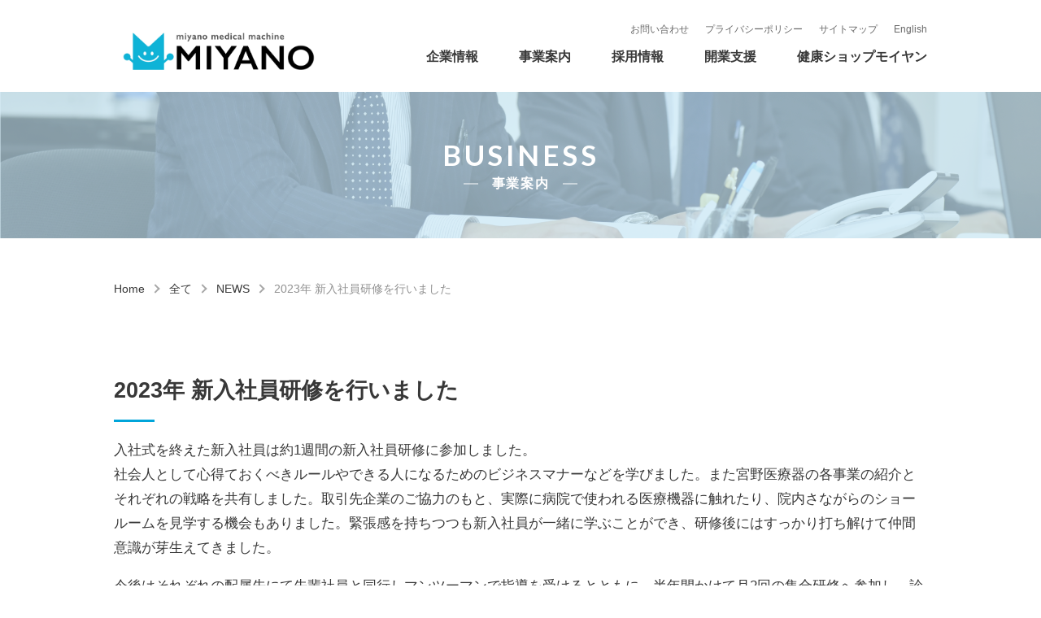

--- FILE ---
content_type: text/html; charset=UTF-8
request_url: https://www.miyano.co.jp/all/news/cat_202304_1555.php
body_size: 7901
content:
<!DOCTYPE html>
<html lang="ja">
<head>
  <!-- Global site tag (gtag.js) - Google Analytics -->
  <script async src="https://www.googletagmanager.com/gtag/js?id=G-MGNG5MECFM"></script>
  <script>
    window.dataLayer = window.dataLayer || [];
    function gtag(){dataLayer.push(arguments);}
    gtag('js', new Date());

    gtag('config', 'G-MGNG5MECFM');
  </script>
	<!-- Global site tag (gtag.js) - Google Analytics -->
<script async src="https://www.googletagmanager.com/gtag/js?id=UA-190338370-1"></script>
<script>
  window.dataLayer = window.dataLayer || [];
  function gtag(){dataLayer.push(arguments);}
  gtag('js', new Date());

  gtag('config', 'UA-190338370-1');
</script>

	
  <meta charset="utf-8">
  <title>2023年 新入社員研修を行いました ｜ 宮野医療器株式会社</title>
  <meta name="description" content="2023年 新入社員研修を行いました | 医療機器、理化学機器の専門商社 宮野医療器株式会社">
  <meta name="viewport" content="width=device-width, maximum-scale=1.0, user-scalable=yes">
  <meta http-equiv="X-UA-Compatible" content="IE=edge">
  <link rel="preconnect" href="https://fonts.gstatic.com">
	<link href="https://fonts.googleapis.com/css2?family=Lato:wght@400;700&display=swap" rel="stylesheet">
	<link href="https://maxcdn.bootstrapcdn.com/font-awesome/4.7.0/css/font-awesome.min.css" rel="stylesheet">
  <link rel="stylesheet" href="https://cdnjs.cloudflare.com/ajax/libs/Swiper/6.4.15/swiper-bundle.css" integrity="sha512-caZ+5nAOCS0q+GEZxBkRb0K4/8eI/OFjbnE8VHk7yfEXyWf1LN7D24vJxnNF+ViJ/r+XeRyT2BFBpZLiyGpkWg==" crossorigin="anonymous" />
  <link rel="stylesheet" href="https://www.miyano.co.jp/wp/wp-content/themes/miyano/css/slick-theme.css">
  <link rel="stylesheet" href="https://www.miyano.co.jp/wp/wp-content/themes/miyano/css/slick.css">
  <link rel="stylesheet" href="https://www.miyano.co.jp/wp/wp-content/themes/miyano/css/style.css">
  <link rel="stylesheet" href="https://www.miyano.co.jp/wp/wp-content/themes/miyano/css/common.css">
  <link rel="stylesheet" href="https://cdnjs.cloudflare.com/ajax/libs/Swiper/6.4.15/swiper-bundle.css" integrity="sha512-caZ+5nAOCS0q+GEZxBkRb0K4/8eI/OFjbnE8VHk7yfEXyWf1LN7D24vJxnNF+ViJ/r+XeRyT2BFBpZLiyGpkWg==" crossorigin="anonymous" />
  <script src="https://www.miyano.co.jp/wp/wp-content/themes/miyano/js/lib/jquery.min.js"></script>
  <script src="https://www.miyano.co.jp/wp/wp-content/themes/miyano/js/lib/slick.min.js"></script>
  <script src="https://www.miyano.co.jp/wp/wp-content/themes/miyano/js/lib/jquery.cookie.js"></script>
  <script src="https://cdnjs.cloudflare.com/ajax/libs/Swiper/6.4.15/swiper-bundle.js" integrity="sha512-TrDLNQyY4CpGTLPhaubDUMBqE0OExDKveL5wlIQYHCt0V1cxAJNQfDmW0w2kY/z/ed1UtfOF3ykis9uFkmcplQ==" crossorigin="anonymous"></script>
  <meta name='robots' content='max-image-preview:large' />
<link rel="alternate" type="application/rss+xml" title="宮野医療器株式会社 &raquo; 2023年 新入社員研修を行いました のコメントのフィード" href="https://www.miyano.co.jp/all/news/cat_202304_1555.php/feed" />
<link rel="alternate" title="oEmbed (JSON)" type="application/json+oembed" href="https://www.miyano.co.jp/wp-json/oembed/1.0/embed?url=https%3A%2F%2Fwww.miyano.co.jp%2Fall%2Fnews%2Fcat_202304_1555.php" />
<link rel="alternate" title="oEmbed (XML)" type="text/xml+oembed" href="https://www.miyano.co.jp/wp-json/oembed/1.0/embed?url=https%3A%2F%2Fwww.miyano.co.jp%2Fall%2Fnews%2Fcat_202304_1555.php&#038;format=xml" />
<style id='wp-img-auto-sizes-contain-inline-css' type='text/css'>
img:is([sizes=auto i],[sizes^="auto," i]){contain-intrinsic-size:3000px 1500px}
/*# sourceURL=wp-img-auto-sizes-contain-inline-css */
</style>
<style id='wp-emoji-styles-inline-css' type='text/css'>

	img.wp-smiley, img.emoji {
		display: inline !important;
		border: none !important;
		box-shadow: none !important;
		height: 1em !important;
		width: 1em !important;
		margin: 0 0.07em !important;
		vertical-align: -0.1em !important;
		background: none !important;
		padding: 0 !important;
	}
/*# sourceURL=wp-emoji-styles-inline-css */
</style>
<style id='wp-block-library-inline-css' type='text/css'>
:root{--wp-block-synced-color:#7a00df;--wp-block-synced-color--rgb:122,0,223;--wp-bound-block-color:var(--wp-block-synced-color);--wp-editor-canvas-background:#ddd;--wp-admin-theme-color:#007cba;--wp-admin-theme-color--rgb:0,124,186;--wp-admin-theme-color-darker-10:#006ba1;--wp-admin-theme-color-darker-10--rgb:0,107,160.5;--wp-admin-theme-color-darker-20:#005a87;--wp-admin-theme-color-darker-20--rgb:0,90,135;--wp-admin-border-width-focus:2px}@media (min-resolution:192dpi){:root{--wp-admin-border-width-focus:1.5px}}.wp-element-button{cursor:pointer}:root .has-very-light-gray-background-color{background-color:#eee}:root .has-very-dark-gray-background-color{background-color:#313131}:root .has-very-light-gray-color{color:#eee}:root .has-very-dark-gray-color{color:#313131}:root .has-vivid-green-cyan-to-vivid-cyan-blue-gradient-background{background:linear-gradient(135deg,#00d084,#0693e3)}:root .has-purple-crush-gradient-background{background:linear-gradient(135deg,#34e2e4,#4721fb 50%,#ab1dfe)}:root .has-hazy-dawn-gradient-background{background:linear-gradient(135deg,#faaca8,#dad0ec)}:root .has-subdued-olive-gradient-background{background:linear-gradient(135deg,#fafae1,#67a671)}:root .has-atomic-cream-gradient-background{background:linear-gradient(135deg,#fdd79a,#004a59)}:root .has-nightshade-gradient-background{background:linear-gradient(135deg,#330968,#31cdcf)}:root .has-midnight-gradient-background{background:linear-gradient(135deg,#020381,#2874fc)}:root{--wp--preset--font-size--normal:16px;--wp--preset--font-size--huge:42px}.has-regular-font-size{font-size:1em}.has-larger-font-size{font-size:2.625em}.has-normal-font-size{font-size:var(--wp--preset--font-size--normal)}.has-huge-font-size{font-size:var(--wp--preset--font-size--huge)}.has-text-align-center{text-align:center}.has-text-align-left{text-align:left}.has-text-align-right{text-align:right}.has-fit-text{white-space:nowrap!important}#end-resizable-editor-section{display:none}.aligncenter{clear:both}.items-justified-left{justify-content:flex-start}.items-justified-center{justify-content:center}.items-justified-right{justify-content:flex-end}.items-justified-space-between{justify-content:space-between}.screen-reader-text{border:0;clip-path:inset(50%);height:1px;margin:-1px;overflow:hidden;padding:0;position:absolute;width:1px;word-wrap:normal!important}.screen-reader-text:focus{background-color:#ddd;clip-path:none;color:#444;display:block;font-size:1em;height:auto;left:5px;line-height:normal;padding:15px 23px 14px;text-decoration:none;top:5px;width:auto;z-index:100000}html :where(.has-border-color){border-style:solid}html :where([style*=border-top-color]){border-top-style:solid}html :where([style*=border-right-color]){border-right-style:solid}html :where([style*=border-bottom-color]){border-bottom-style:solid}html :where([style*=border-left-color]){border-left-style:solid}html :where([style*=border-width]){border-style:solid}html :where([style*=border-top-width]){border-top-style:solid}html :where([style*=border-right-width]){border-right-style:solid}html :where([style*=border-bottom-width]){border-bottom-style:solid}html :where([style*=border-left-width]){border-left-style:solid}html :where(img[class*=wp-image-]){height:auto;max-width:100%}:where(figure){margin:0 0 1em}html :where(.is-position-sticky){--wp-admin--admin-bar--position-offset:var(--wp-admin--admin-bar--height,0px)}@media screen and (max-width:600px){html :where(.is-position-sticky){--wp-admin--admin-bar--position-offset:0px}}

/*# sourceURL=wp-block-library-inline-css */
</style>
<style id='classic-theme-styles-inline-css' type='text/css'>
/*! This file is auto-generated */
.wp-block-button__link{color:#fff;background-color:#32373c;border-radius:9999px;box-shadow:none;text-decoration:none;padding:calc(.667em + 2px) calc(1.333em + 2px);font-size:1.125em}.wp-block-file__button{background:#32373c;color:#fff;text-decoration:none}
/*# sourceURL=/wp-includes/css/classic-themes.min.css */
</style>
<link rel="https://api.w.org/" href="https://www.miyano.co.jp/wp-json/" /><link rel="alternate" title="JSON" type="application/json" href="https://www.miyano.co.jp/wp-json/wp/v2/posts/1555" /><link rel="EditURI" type="application/rsd+xml" title="RSD" href="https://www.miyano.co.jp/wp/xmlrpc.php?rsd" />
<meta name="generator" content="WordPress 6.9" />
<link rel="canonical" href="https://www.miyano.co.jp/all/news/cat_202304_1555.php" />
<link rel='shortlink' href='https://www.miyano.co.jp/?p=1555' />
<!-- Favicon Rotator -->
<link rel="shortcut icon" href="https://www.miyano.co.jp/wp/wp-content/uploads/2021/02/logo.png" />
<!-- End Favicon Rotator -->
</head>
<body>
  <div class="body_wrapper">

<header class="header">
  <div class="inner">
    <div class="logo">
      <h1>
        <a href="/">
                        <img src="https://www.miyano.co.jp/wp/wp-content/themes/miyano/img/logo01.gif" alt="宮野医療器" id="logo">
              <script>
                const next = document.getElementById("logo").cloneNode(true);
                next.setAttribute("src","https://www.miyano.co.jp/wp/wp-content/themes/miyano/img/logo02.gif");
                setTimeout(function(){
                  document.getElementById("logo").replaceWith(next);
                },3000);
              </script>
                  </a>
      </h1>
    </div>
    <div class="hamburger_btn">
      <div class="menu_trigger">
        <span></span>
        <span></span>
        <span></span>
      </div>
    </div>
    <nav class="sp_nav">
      <ul class="nav_list">
        <li class="nav_list_item">
          <a class="first toggle" hlef="javascript:void(0)">企業情報</a>
          <ul class="mega_menue_list">
            <li>
              <a href="/outline/">会社概要</a>
            </li>
            <li>
              <a href="/message/">代表者メッセージ</a>
            </li>
            <li>
              <a href="/office/">事業所紹介</a>
            </li>
            <li>
              <a href="/ninka/">許認可一覧</a>
            </li>
            <li>
              <a href="/history/">会社沿革</a>
            </li>
            <li>
              <a href="/csr/">CSR活動</a>
            </li>
          </ul>
        </li>
        <li class="nav_list_item">
          <a class="first toggle" hlef="javascript:void(0)">事業案内</a>
          <ul class="mega_menue_list">
            <li>
              <a href="/business/">事業案内</a>
            </li>
            <li>
              <a href="/business/matrix/">マトリックス販売</a>
            </li>
            <li>
              <a href="/business/iryo/">医療機器本部</a>
            </li>
            <li>
              <a href="/business/rikagaku/">理化学機器本部</a>
            </li>
            <li>
              <a href="/business/ryutsu/">物流・情報システム</a>
            </li>
            <li>
              <a href="/brand/">自社製品</a>
            </li>
          </ul>
        </li>
        <li class="nav_list_item">
          <a class="first toggle" hlef="javascript:void(0)">採用情報</a>
          <ul class="mega_menue_list">
            <li>
              <a href="/recruit/">採用情報</a>
            </li>
            <li>
              <a href="/recruit/interview/">若手インタビュー</a>
            </li>
            <li>
              <a href="/recruit/graduate/">新卒採用募集要項</a>
            </li>
            <li>
              <a href="/recruit/career/">キャリア採用募集要項</a>
            </li>
          </ul>
        </li>
        <li class="nav_list_item">
          <a class="first toggle" hlef="javascript:void(0)">健康ショップモイヤン</a>
          <ul class="mega_menue_list">
            <li>
              <a href="/moiyanshop/">健康ショップモイヤン</a>
            </li>
            <li>
              <a href="/moiyanshop/introduction/">モイヤンの事業紹介</a>
            </li>
          </ul>
        </li>
        <li class="nav_list_item">
          <a class="first" href="/openpractice/">開業支援</a>
        </li>
        <li class="nav_list_item">
          <a class="first" href="/contact/">お問い合わせ</a>
        </li>
        <li class="nav_list_item">
          <a class="first" href="/privacy/">プライバシーポリシー</a>
        </li>
        <li class="nav_list_item">
          <a class="first" href="/EN/">English</a>
        </li>
      </ul>
    </nav>
    <nav class="nav">
      <ul class="sub_list">
        <li>
          <a href="/contact/">お問い合わせ</a>
        </li>
        <li>
          <a href="/privacy/">プライバシーポリシー</a>
        </li>
        <li>
          <a href="/sitemap/">サイトマップ</a>
        </li>
        <li>
          <a href="/EN/">English</a>
        </li>
      </ul>
      <ul class="nav_list">
        <li class="nav_list_item">
          <a class="nav_link01" href="/outline/">企業情報</a>
          <div class="mega_menue">
            <p class="mega_menue_title">企業情報</p>
            <div class="mega_menue_wrapper">
              <ul class="mega_menue_list">
                <li>
                  <a href="/outline/">会社概要</a>
                </li>
                <li>
                  <a href="/message/">代表者メッセージ</a>
                </li>
                <li>
                  <a href="/office/">事業所紹介</a>
                </li>
              </ul>
              <ul class="mega_menue_list">
                <li>
                  <a href="/ninka/">許認可一覧</a>
                </li>
                <li>
                  <a href="/history/">会社沿革</a>
                </li>
                <li>
                  <a href="/csr/">CSR活動</a>
                </li>
              </ul>
            </div>
          </div>
        </li>
        <li class="nav_list_item">
          <a class="nav_link01" href="/business/">事業案内</a>
          <div class="mega_menue">
            <p class="mega_menue_title">事業案内</p>
            <div class="mega_menue_wrapper">
              <ul class="mega_menue_list">
                <li>
                  <a href="/business/">事業案内</a>
                </li>
                <li>
                  <a href="/business/matrix/">マトリックス販売</a>
                </li>
                <li>
                  <a href="/business/iryo/">医療機器本部</a>
                </li>
              </ul>
              <ul class="mega_menue_list">
                <li>
                  <a href="/business/rikagaku/">理化学機器本部</a>
                </li>
                <li>
                  <a href="/business/ryutsu/">物流・情報システム</a>
                </li>
                <li>
                  <a href="/brand/">自社製品</a>
                </li>
              </ul>
            </div>
          </div>
        </li>
        <li class="nav_list_item">
          <a class="nav_link01" href="/recruit/">採用情報</a>
          <div class="mega_menue">
            <p class="mega_menue_title">採用情報</p>
            <div class="mega_menue_wrapper">
              <ul class="mega_menue_list">
                <li>
                  <a href="/recruit/">採用情報</a>
                </li>
                <li>
                  <a href="/recruit/interview/">若手インタビュー</a>
                </li>
                <li>
                  <a href="/recruit/graduate/">新卒採用募集要項</a>
                </li>
              </ul>
              <ul class="mega_menue_list">
                <li>
                  <a href="/recruit/career/">キャリア採用募集要項</a>
                </li>
                <li>
                  <a href="/recruit/part/">パート採用募集要項</a>
                </li>
              </ul>
            </div>
          </div>
        </li>
        <li class="nav_list_item">
          <a class="nav_link01" href="/openpractice/">開業支援</a>
        </li>
        <li class="nav_list_item">
          <a class="nav_link01" href="/moiyanshop/">健康ショップモイヤン</a>
          <div class="mega_menue">
            <p class="mega_menue_title">健康ショップモイヤン</p>
            <div class="mega_menue_wrapper">
              <ul class="mega_menue_list">
                <li>
                  <a href="/moiyanshop/">健康ショップモイヤン</a>
                </li>
                <li>
                  <a href="/moiyanshop/introduction/">モイヤンの事業紹介</a>
                </li>
              </ul>
            </div>
          </div>
        </li>
      </ul>
    </nav>
  </div>
</header>
<div class="content page">
	<div class="page_header">
		<img src="https://www.miyano.co.jp/wp/wp-content/themes/miyano/img/page_header.png" alt="">
			<h2 class="bass_title">
			<p>BUSINESS</p>
			<span>事業案内</span>
		</h2>
	</div>
	<div class="inner">
				<ul class="bread_crumb">
	<li class="level-1 top"><a href="https://www.miyano.co.jp/">Home</a></li>
	<li class="level-2 sub"><a href="https://www.miyano.co.jp/category/all">全て</a></li>
	<li class="level-3 sub"><a href="https://www.miyano.co.jp/category/all/news">NEWS</a></li>
	<li class="level-4 sub tail current">2023年 新入社員研修を行いました</li>
</ul>
			</div>
	<div class="inner">
		<h2 class="page_h2">2023年 新入社員研修を行いました</h2>
		<div class="single_text_area">
				<p><span class="ui-provider " dir="ltr">入社式を終えた新入社員は約1週間の新入社員研修に参加しました。<br>社会人として心得ておくべきルールやできる人になるためのビジネスマナーなどを学びました。また宮野医療器の各事業の紹介とそれぞれの戦略を共有しました。取引先企業のご協力のもと、実際に病院で使われる医療機器に触れたり、院内さながらのショールームを見学する機会もありました。緊張感を持ちつつも</span><span class="ui-provider " dir="ltr">新入社員が一緒に学ぶことができ、研修後にはすっかり打ち解けて仲間意識が芽生えてきました。</span></p>
<p><span class="ui-provider " dir="ltr">今後はそれぞれの配属先にて先輩社員と同行しマンツーマンで指導を受けるとともに、半年間かけて月2回の集合研修へ参加し、診療科別の専門知識や扱う製品の知識を学んでいきます。 </span></p>


<div class="wp-block-columns is-layout-flex wp-container-core-columns-is-layout-9d6595d7 wp-block-columns-is-layout-flex">
<div class="wp-block-column is-layout-flow wp-block-column-is-layout-flow">
<figure class="wp-block-gallery has-nested-images columns-default is-cropped wp-block-gallery-1 is-layout-flex wp-block-gallery-is-layout-flex">
<figure class="wp-block-image size-large"><img decoding="async" data-id="1570" src="https://www.miyano.co.jp/wp/wp-content/uploads/2023/04/5c5d261f130bd0ca52c2447d0f0a7d2d-1024x768.jpg" alt="" class="wp-image-1570"/></figure>
</figure>
</div>



<div class="wp-block-column is-layout-flow wp-block-column-is-layout-flow">
<figure class="wp-block-image size-large"><img decoding="async" src="https://www.miyano.co.jp/wp/wp-content/uploads/2023/04/5d16dd7785995d32532414ef32adb66f-1024x768.jpg" alt="" class="wp-image-1571"/></figure>
</div>



<div class="wp-block-column is-layout-flow wp-block-column-is-layout-flow"></div>
</div>
				</div>
	</div>
</div>
<footer class="footer">
		<div class="inner">
			<div class="left_area">
				<div class="top">
					<div class="logo">
						<img src="https://www.miyano.co.jp/wp/wp-content/themes/miyano/img/f_logo.png" alt="">
					</div>
					<p class="text">〒650-8677</p>
					<p class="text">神戸市中央区楠町5丁目4-8</p>
					<p class="text">TEL.(078)371-2121 / FAX.(078)371-2300</p>
				</div>
				<div class="bottm">
					<small>Copyright (C) 2021-2026 Miyano Medical Instruments Co.,Ltd. All Rights Reserved.</small>
				</div>
			</div>
			<div class="right_area">
				<ul class="f_nav_list">
					<li>
						<p class="nav_item"><a href="">企業情報</a></p>
						<p><a href="/outline">会社概要</a></p>
						<p><a href="/message">代表者メッセージ</a></p>
						<p><a href="/office">事業所紹介</a></p>
						<p><a href="/ninka">許認可一覧</a></p>
						<p><a href="/history">会社沿革</a></p>
					</li>
					<li>
						<p class="nav_item"><a href="business">事業案内</a></p>
						<p><a href="/business/matrix/">マトリックス販売</a></p>
						<p><a href="/business/iryo/">医療機器本部</a></p>
						<p><a href="/business/rikagaku/">理化学機器本部</a></p>
						<p><a href="/business/ryutsu/">物流・情報システム</a></p>
						<p><a href="/brand/">自社製品</a></p>
					</li>
					<li>
						<p class="nav_item"><a href="/all/">ニュース</a></p>
						<p><a href="/category/all/news/">お知らせ</a></p>
						<p><a href="/category/all/seminer/">セミナー情報</a></p>
						<p><a href="/category/all/recruit/">採用関連</a></p>
					</li>
					<li>
						<p class="nav_item"><a href="/recruit/">採用情報</a></p>
						<p class="nav_item"><a href="/sitemap/">サイトマップ</a></p>
						<p class="nav_item"><a href="/contact/">お問合わせ</a></p>
					</li>
				</ul>
			</div>
		</div>
	</footer>
	<div id="page_top" class="f_top_btn"></div>
	<script type="text/javascript" src="https://www.miyano.co.jp/wp/wp-content/themes/miyano/js/function.js"></script>
	<script type="text/javascript" src="https://www.miyano.co.jp/wp/wp-content/themes/miyano/js/common.js"></script>
	<script type="speculationrules">
{"prefetch":[{"source":"document","where":{"and":[{"href_matches":"/*"},{"not":{"href_matches":["/wp/wp-*.php","/wp/wp-admin/*","/wp/wp-content/uploads/*","/wp/wp-content/*","/wp/wp-content/plugins/*","/wp/wp-content/themes/miyano/*","/*\\?(.+)"]}},{"not":{"selector_matches":"a[rel~=\"nofollow\"]"}},{"not":{"selector_matches":".no-prefetch, .no-prefetch a"}}]},"eagerness":"conservative"}]}
</script>
<script id="wp-emoji-settings" type="application/json">
{"baseUrl":"https://s.w.org/images/core/emoji/17.0.2/72x72/","ext":".png","svgUrl":"https://s.w.org/images/core/emoji/17.0.2/svg/","svgExt":".svg","source":{"concatemoji":"https://www.miyano.co.jp/wp/wp-includes/js/wp-emoji-release.min.js?ver=6.9"}}
</script>
<script type="module">
/* <![CDATA[ */
/*! This file is auto-generated */
const a=JSON.parse(document.getElementById("wp-emoji-settings").textContent),o=(window._wpemojiSettings=a,"wpEmojiSettingsSupports"),s=["flag","emoji"];function i(e){try{var t={supportTests:e,timestamp:(new Date).valueOf()};sessionStorage.setItem(o,JSON.stringify(t))}catch(e){}}function c(e,t,n){e.clearRect(0,0,e.canvas.width,e.canvas.height),e.fillText(t,0,0);t=new Uint32Array(e.getImageData(0,0,e.canvas.width,e.canvas.height).data);e.clearRect(0,0,e.canvas.width,e.canvas.height),e.fillText(n,0,0);const a=new Uint32Array(e.getImageData(0,0,e.canvas.width,e.canvas.height).data);return t.every((e,t)=>e===a[t])}function p(e,t){e.clearRect(0,0,e.canvas.width,e.canvas.height),e.fillText(t,0,0);var n=e.getImageData(16,16,1,1);for(let e=0;e<n.data.length;e++)if(0!==n.data[e])return!1;return!0}function u(e,t,n,a){switch(t){case"flag":return n(e,"\ud83c\udff3\ufe0f\u200d\u26a7\ufe0f","\ud83c\udff3\ufe0f\u200b\u26a7\ufe0f")?!1:!n(e,"\ud83c\udde8\ud83c\uddf6","\ud83c\udde8\u200b\ud83c\uddf6")&&!n(e,"\ud83c\udff4\udb40\udc67\udb40\udc62\udb40\udc65\udb40\udc6e\udb40\udc67\udb40\udc7f","\ud83c\udff4\u200b\udb40\udc67\u200b\udb40\udc62\u200b\udb40\udc65\u200b\udb40\udc6e\u200b\udb40\udc67\u200b\udb40\udc7f");case"emoji":return!a(e,"\ud83e\u1fac8")}return!1}function f(e,t,n,a){let r;const o=(r="undefined"!=typeof WorkerGlobalScope&&self instanceof WorkerGlobalScope?new OffscreenCanvas(300,150):document.createElement("canvas")).getContext("2d",{willReadFrequently:!0}),s=(o.textBaseline="top",o.font="600 32px Arial",{});return e.forEach(e=>{s[e]=t(o,e,n,a)}),s}function r(e){var t=document.createElement("script");t.src=e,t.defer=!0,document.head.appendChild(t)}a.supports={everything:!0,everythingExceptFlag:!0},new Promise(t=>{let n=function(){try{var e=JSON.parse(sessionStorage.getItem(o));if("object"==typeof e&&"number"==typeof e.timestamp&&(new Date).valueOf()<e.timestamp+604800&&"object"==typeof e.supportTests)return e.supportTests}catch(e){}return null}();if(!n){if("undefined"!=typeof Worker&&"undefined"!=typeof OffscreenCanvas&&"undefined"!=typeof URL&&URL.createObjectURL&&"undefined"!=typeof Blob)try{var e="postMessage("+f.toString()+"("+[JSON.stringify(s),u.toString(),c.toString(),p.toString()].join(",")+"));",a=new Blob([e],{type:"text/javascript"});const r=new Worker(URL.createObjectURL(a),{name:"wpTestEmojiSupports"});return void(r.onmessage=e=>{i(n=e.data),r.terminate(),t(n)})}catch(e){}i(n=f(s,u,c,p))}t(n)}).then(e=>{for(const n in e)a.supports[n]=e[n],a.supports.everything=a.supports.everything&&a.supports[n],"flag"!==n&&(a.supports.everythingExceptFlag=a.supports.everythingExceptFlag&&a.supports[n]);var t;a.supports.everythingExceptFlag=a.supports.everythingExceptFlag&&!a.supports.flag,a.supports.everything||((t=a.source||{}).concatemoji?r(t.concatemoji):t.wpemoji&&t.twemoji&&(r(t.twemoji),r(t.wpemoji)))});
//# sourceURL=https://www.miyano.co.jp/wp/wp-includes/js/wp-emoji-loader.min.js
/* ]]> */
</script>
	<script type="speculationrules">
{"prefetch":[{"source":"document","where":{"and":[{"href_matches":"/*"},{"not":{"href_matches":["/wp/wp-*.php","/wp/wp-admin/*","/wp/wp-content/uploads/*","/wp/wp-content/*","/wp/wp-content/plugins/*","/wp/wp-content/themes/miyano/*","/*\\?(.+)"]}},{"not":{"selector_matches":"a[rel~=\"nofollow\"]"}},{"not":{"selector_matches":".no-prefetch, .no-prefetch a"}}]},"eagerness":"conservative"}]}
</script>
<script id="wp-emoji-settings" type="application/json">
{"baseUrl":"https://s.w.org/images/core/emoji/17.0.2/72x72/","ext":".png","svgUrl":"https://s.w.org/images/core/emoji/17.0.2/svg/","svgExt":".svg","source":{"concatemoji":"https://www.miyano.co.jp/wp/wp-includes/js/wp-emoji-release.min.js?ver=6.9"}}
</script>
<script type="module">
/* <![CDATA[ */
/*! This file is auto-generated */
const a=JSON.parse(document.getElementById("wp-emoji-settings").textContent),o=(window._wpemojiSettings=a,"wpEmojiSettingsSupports"),s=["flag","emoji"];function i(e){try{var t={supportTests:e,timestamp:(new Date).valueOf()};sessionStorage.setItem(o,JSON.stringify(t))}catch(e){}}function c(e,t,n){e.clearRect(0,0,e.canvas.width,e.canvas.height),e.fillText(t,0,0);t=new Uint32Array(e.getImageData(0,0,e.canvas.width,e.canvas.height).data);e.clearRect(0,0,e.canvas.width,e.canvas.height),e.fillText(n,0,0);const a=new Uint32Array(e.getImageData(0,0,e.canvas.width,e.canvas.height).data);return t.every((e,t)=>e===a[t])}function p(e,t){e.clearRect(0,0,e.canvas.width,e.canvas.height),e.fillText(t,0,0);var n=e.getImageData(16,16,1,1);for(let e=0;e<n.data.length;e++)if(0!==n.data[e])return!1;return!0}function u(e,t,n,a){switch(t){case"flag":return n(e,"\ud83c\udff3\ufe0f\u200d\u26a7\ufe0f","\ud83c\udff3\ufe0f\u200b\u26a7\ufe0f")?!1:!n(e,"\ud83c\udde8\ud83c\uddf6","\ud83c\udde8\u200b\ud83c\uddf6")&&!n(e,"\ud83c\udff4\udb40\udc67\udb40\udc62\udb40\udc65\udb40\udc6e\udb40\udc67\udb40\udc7f","\ud83c\udff4\u200b\udb40\udc67\u200b\udb40\udc62\u200b\udb40\udc65\u200b\udb40\udc6e\u200b\udb40\udc67\u200b\udb40\udc7f");case"emoji":return!a(e,"\ud83e\u1fac8")}return!1}function f(e,t,n,a){let r;const o=(r="undefined"!=typeof WorkerGlobalScope&&self instanceof WorkerGlobalScope?new OffscreenCanvas(300,150):document.createElement("canvas")).getContext("2d",{willReadFrequently:!0}),s=(o.textBaseline="top",o.font="600 32px Arial",{});return e.forEach(e=>{s[e]=t(o,e,n,a)}),s}function r(e){var t=document.createElement("script");t.src=e,t.defer=!0,document.head.appendChild(t)}a.supports={everything:!0,everythingExceptFlag:!0},new Promise(t=>{let n=function(){try{var e=JSON.parse(sessionStorage.getItem(o));if("object"==typeof e&&"number"==typeof e.timestamp&&(new Date).valueOf()<e.timestamp+604800&&"object"==typeof e.supportTests)return e.supportTests}catch(e){}return null}();if(!n){if("undefined"!=typeof Worker&&"undefined"!=typeof OffscreenCanvas&&"undefined"!=typeof URL&&URL.createObjectURL&&"undefined"!=typeof Blob)try{var e="postMessage("+f.toString()+"("+[JSON.stringify(s),u.toString(),c.toString(),p.toString()].join(",")+"));",a=new Blob([e],{type:"text/javascript"});const r=new Worker(URL.createObjectURL(a),{name:"wpTestEmojiSupports"});return void(r.onmessage=e=>{i(n=e.data),r.terminate(),t(n)})}catch(e){}i(n=f(s,u,c,p))}t(n)}).then(e=>{for(const n in e)a.supports[n]=e[n],a.supports.everything=a.supports.everything&&a.supports[n],"flag"!==n&&(a.supports.everythingExceptFlag=a.supports.everythingExceptFlag&&a.supports[n]);var t;a.supports.everythingExceptFlag=a.supports.everythingExceptFlag&&!a.supports.flag,a.supports.everything||((t=a.source||{}).concatemoji?r(t.concatemoji):t.wpemoji&&t.twemoji&&(r(t.twemoji),r(t.wpemoji)))});
//# sourceURL=https://www.miyano.co.jp/wp/wp-includes/js/wp-emoji-loader.min.js
/* ]]> */
</script>
</body>
</html>


--- FILE ---
content_type: text/css
request_url: https://www.miyano.co.jp/wp/wp-content/themes/miyano/css/style.css
body_size: 12783
content:
*,:after,:before{-webkit-box-sizing:border-box;box-sizing:border-box}ol[class],ul[class]{padding:0}abbr,address,article,aside,audio,b,blockquote,body,canvas,caption,cite,code,dd,del,details,dfn,div,dl,dt,em,fieldset,figcaption,figure,footer,form,h1,h2,h3,h4,h5,h6,header,hgroup,html,i,iframe,img,ins,kbd,label,legend,li,mark,menu,nav,object,ol,p,pre,q,samp,section,small,span,strong,sub,summary,sup,table,tbody,td,tfoot,th,thead,time,tr,ul,var,video{margin:0;padding:0;border:0;outline:0;font-size:100%;font:inherit;list-style:none;vertical-align:baseline;background:0 0}body{line-height:1}article,aside,details,figcaption,figure,footer,header,hgroup,menu,nav,section{display:block}nav ul{list-style:none}blockquote,q{quotes:none}blockquote after,blockquote before,q after,q before{content:'';content:none}a{margin:0;padding:0;font-size:100%;vertical-align:baseline;background:0 0;text-decoration:none}ins{background-color:#ff9;color:#000;text-decoration:none}mark{background-color:#ff9;color:#000;font-style:italic;font-weight:700}del{text-decoration:line-through}abbr[title],dfn[title]{border-bottom:1px dotted;cursor:help}table{border-collapse:collapse;border-spacing:0}img{vertical-align:bottom}hr{display:block;height:1px;border:0;border-top:1px solid #ccc;margin:1em 0;padding:0}input,select{vertical-align:middle}button{background-color:transparent;border:none;outline:0;padding:0;-webkit-appearance:none;-moz-appearance:none;appearance:none}body{font-family:-apple-system,BlinkMacSystemFont,Roboto,"Segoe UI","Helvetica Neue",HelveticaNeue,YuGothic,"Yu Gothic Medium","Yu Gothic",Verdana,Meiryo,sans-serif;font-size:16px;font-size:1rem;color:#383838;font-weight:500;position:relative}body.active:after{background-color:rgba(0,0,0,.322);-webkit-transition:.3s;-o-transition:.3s;transition:.3s}body:after{pointer-events:none;content:"";display:block;position:absolute;width:100%;top:0;bottom:0;left:0;background-color:transparent;-webkit-transition:.3s;-o-transition:.3s;transition:.3s}.selector,_:lang(x)::-ms-backdrop{font-family:"Segoe UI",Meiryo,sans-serif}a{color:#383838;display:block}img{width:100%}.header{position:fixed;top:0;width:100%;z-index:10}.header .inner{display:-webkit-box;display:-ms-flexbox;display:flex;-webkit-box-pack:justify;-ms-flex-pack:justify;justify-content:space-between;padding:30px 140px 0;z-index:10;max-width:100%;background-color:#fff}@media screen and (max-width:1024px){.header .inner{padding:10px}}.header .inner .logo h1{width:275px}@media screen and (max-width:1024px){.header .inner .logo h1{width:50%}}.header .inner .nav{display:block;-webkit-box-orient:vertical;-webkit-box-direction:normal;-ms-flex-direction:column;flex-direction:column}@media screen and (max-width:1024px){.header .inner .nav{display:none}}.header .inner .nav .sub_list{display:-webkit-box;display:-ms-flexbox;display:flex;-webkit-box-pack:end;-ms-flex-pack:end;justify-content:flex-end}.header .inner .nav .sub_list li a{color:#696969;font-size:12px;font-size:.75rem;-webkit-transition:.3s;-o-transition:.3s;transition:.3s}.header .inner .nav .sub_list li a:hover{opacity:.7;-webkit-transition:.3s;-o-transition:.3s;transition:.3s}.header .inner .nav .sub_list li+li{margin-left:20px}.header .inner .nav .nav_list{margin-top:20px;display:-webkit-box;display:-ms-flexbox;display:flex;-webkit-box-pack:end;-ms-flex-pack:end;justify-content:flex-end}.header .inner .nav .nav_list .nav_list_item{padding-bottom:35px}.header .inner .nav .nav_list .nav_list_item:hover{border-bottom:3px solid #00a5da;padding-bottom:32px}.header .inner .nav .nav_list .nav_list_item:hover .mega_menue{margin-top:0;bottom:-120px;-webkit-transition:.3s;-o-transition:.3s;transition:.3s}.header .inner .nav .nav_list .nav_list_item a{position:relative;font-weight:600;font-weight:700;-webkit-transition:.3s;-o-transition:.3s;transition:.3s}.header .inner .nav .nav_list .nav_list_item a:hover{opacity:.7;-webkit-transition:.3s;-o-transition:.3s;transition:.3s}.header .inner .nav .nav_list .nav_list_item+li{margin-left:50px}.header .inner .mega_menue{margin-top:-120px;height:120px;-webkit-transition:.3s;-o-transition:.3s;transition:.3s;padding:20px 0;-webkit-box-align:center;-ms-flex-align:center;align-items:center;-webkit-box-pack:center;-ms-flex-pack:center;justify-content:center;position:absolute;background-color:#ecf3f8;width:100%;left:0;bottom:0;display:-webkit-box;display:-ms-flexbox;display:flex;z-index:-1}.header .inner .mega_menue .mega_menue_title{font-size:22px;font-size:1.375rem;font-weight:700;border-right:2px solid #a8a8a8;padding:30px 50px 30px 0}.header .inner .mega_menue .mega_menue_list{display:-webkit-box;display:-ms-flexbox;display:flex;-webkit-box-align:center;-ms-flex-align:center;align-items:center}.header .inner .mega_menue .mega_menue_list+.mega_menue_list{margin-top:25px}.header .inner .mega_menue .mega_menue_list li{margin-left:50px}.header .inner .mega_menue .mega_menue_list li+li{margin-left:50px}.header .inner .mega_menue .mega_menue_list li a{font-size:16px;font-size:1rem;color:#383838;font-weight:700;position:relative;padding-left:30px}.header .inner .mega_menue .mega_menue_list li a:before{position:absolute;top:0;bottom:0;left:0;margin:auto;content:"";vertical-align:middle;width:25px;height:25px;border-radius:50%;background:#00a5da}.header .inner .mega_menue .mega_menue_list li a:after{position:absolute;top:0;bottom:0;left:7px;margin:auto;content:"";vertical-align:middle;width:8px;height:8px;border-top:2px solid #fff;border-right:2px solid #fff;-webkit-transform:rotate(45deg);-ms-transform:rotate(45deg);transform:rotate(45deg)}.sp_nav{width:100%;position:absolute;left:0;display:none;overflow-y:scroll;max-height:calc(100vh - 46.5px)}.sp_nav .first{padding:14px;font-size:14px;font-size:.875rem;background-color:#ecf3f8;font-weight:700}.sp_nav .toggle{position:relative}.sp_nav .toggle:before{display:block;content:"";position:absolute;top:0;right:10px;bottom:0;margin:auto;width:16px;height:2px;background-color:#00a5da;-webkit-transition:.2s;-o-transition:.2s;transition:.2s;-webkit-transform:rotate(90deg);-ms-transform:rotate(90deg);transform:rotate(90deg)}.sp_nav .toggle:after{display:block;content:"";position:absolute;top:0;right:10px;bottom:0;margin:auto;width:16px;height:2px;background-color:#00a5da;-webkit-transition:.3s;-o-transition:.3s;transition:.3s}.sp_nav .toggle.active:before{-webkit-transform:rotate(0);-ms-transform:rotate(0);transform:rotate(0)}.sp_nav .toggle.active:after{background-color:transparent}.sp_nav .mega_menue_list{display:none}.sp_nav .mega_menue_list li{font-size:13px;font-size:.8125rem;font-weight:700;background-color:#fff}.sp_nav .mega_menue_list li a{padding:14px 14px 14px 34px;position:relative}.sp_nav .mega_menue_list li a:before{content:"";display:inline-block;position:absolute;width:4px;height:4px;top:50%;left:20px;-webkit-transform:translateY(-50%);-ms-transform:translateY(-50%);transform:translateY(-50%);border-radius:50%;background-color:#00a5da}.sp_nav .nav_list_item+.nav_list_item{border-top:1px solid #a8a8a8}.hamburger_btn{display:none}@media screen and (max-width:1024px){.hamburger_btn{display:-webkit-box;display:-ms-flexbox;display:flex;-webkit-box-align:center;-ms-flex-align:center;align-items:center}}.hamburger_btn .menu_trigger{position:relative;width:25px;height:22px}.hamburger_btn .menu_trigger span{position:absolute;left:0;width:100%;height:3px;background-color:#383838;-webkit-transition:.3s;-o-transition:.3s;transition:.3s}.hamburger_btn .menu_trigger span:first-of-type{top:0}.hamburger_btn .menu_trigger span:nth-of-type(2){top:50%;-webkit-transform:translateY(-50%);-ms-transform:translateY(-50%);transform:translateY(-50%)}.hamburger_btn .menu_trigger span:nth-of-type(3){bottom:0}.hamburger_btn .menu_trigger.active span{position:absolute;left:0;width:100%;height:3px;background-color:#383838}.hamburger_btn .menu_trigger.active span:first-of-type{top:35%;-webkit-transform:translateY(50%) rotate(-45deg);-ms-transform:translateY(50%) rotate(-45deg);transform:translateY(50%) rotate(-45deg)}.hamburger_btn .menu_trigger.active span:nth-of-type(2){opacity:0}.hamburger_btn .menu_trigger.active span:nth-of-type(3){top:35%;bottom:auto;-webkit-transform:translateY(50%) rotate(45deg);-ms-transform:translateY(50%) rotate(45deg);transform:translateY(50%) rotate(45deg)}.inner{max-width:1100px;margin:0 auto;padding:0 50px}@media screen and (max-width:1024px){.inner{padding:0 15px}}.main_video{height:100vh;max-height:720px;overflow:hidden}@media screen and (max-width:1024px){.main_video{height:initial}}.main_video video{width:100%;overflow:hidden}h2.bass_title{text-align:center;font-weight:600;font-weight:700}h2.bass_title p{font-family:Lato,sans-serif;font-size:35px;font-size:2.1875rem;letter-spacing:.1em}@media screen and (max-width:1024px){h2.bass_title p{font-size:27px;font-size:1.6875rem}}h2.bass_title span{margin-top:10px;display:inline-block;font-size:16px;font-size:1rem;letter-spacing:.1em;position:relative}@media screen and (max-width:1024px){h2.bass_title span{font-size:14px;font-size:.875rem}}h2.bass_title span:before{left:-35px;content:'';position:absolute;top:50%;display:inline-block;width:18px;height:1px;background-color:#272623}h2.bass_title span:after{right:-35px;content:'';position:absolute;top:50%;display:inline-block;width:18px;height:1px;background-color:#272623}.bass_btn{position:relative;background-color:#00a5da;border-radius:50px;display:inline-block;padding:10px 50px 10px 35px;-webkit-transition:.3s;-o-transition:.3s;transition:.3s}.bass_btn:hover{opacity:.7;-webkit-transition:.3s;-o-transition:.3s;transition:.3s}.bass_btn :after{position:absolute;top:0;bottom:0;right:15px;margin:auto;content:"";vertical-align:middle;width:8px;height:8px;border-top:2px solid #fff;border-right:2px solid #fff;-webkit-transform:rotate(45deg);-ms-transform:rotate(45deg);transform:rotate(45deg)}.bass_btn p{font-size:14px;font-size:.875rem;font-weight:700;color:#fff}@media screen and (max-width:1024px){.bass_btn p{font-size:16px;font-size:1rem}}.bass_btn.large{padding:15px 55px 15px 40px}@media screen and (max-width:1024px){.bass_btn.large{padding:12px 50px 12px 35px}}.bass_btn.large :after{right:20px;width:12px;height:12px;border-top:3px solid #fff;border-right:3px solid #fff}.bass_btn.large p{font-size:20px;font-size:1.25rem}@media screen and (max-width:1024px){.bass_btn.large p{font-size:18px;font-size:1.125rem}}.news_area{padding:90px 0 80px}@media screen and (max-width:1024px){.news_area{padding:45px 0 40px}}.news_area .news_list{margin-top:40px}.news_area .news_list li{background-image:-webkit-repeating-linear-gradient(bottom,transparent,transparent 2px,transparent 2px,transparent 7px,transparent 7px),-webkit-repeating-linear-gradient(left,transparent,transparent 2px,transparent 2px,transparent 7px,transparent 7px),-webkit-repeating-linear-gradient(top,transparent,transparent 2px,transparent 2px,transparent 7px,transparent 7px),-webkit-repeating-linear-gradient(right,#a3a3a3,#a3a3a3 2px,transparent 2px,transparent 7px,#a3a3a3 7px);background-image:-o-repeating-linear-gradient(bottom,transparent,transparent 2px,transparent 2px,transparent 7px,transparent 7px),-o-repeating-linear-gradient(left,transparent,transparent 2px,transparent 2px,transparent 7px,transparent 7px),-o-repeating-linear-gradient(top,transparent,transparent 2px,transparent 2px,transparent 7px,transparent 7px),-o-repeating-linear-gradient(right,#a3a3a3,#a3a3a3 2px,transparent 2px,transparent 7px,#a3a3a3 7px);background-image:repeating-linear-gradient(0deg,transparent,transparent 2px,transparent 2px,transparent 7px,transparent 7px),repeating-linear-gradient(90deg,transparent,transparent 2px,transparent 2px,transparent 7px,transparent 7px),repeating-linear-gradient(180deg,transparent,transparent 2px,transparent 2px,transparent 7px,transparent 7px),repeating-linear-gradient(270deg,#a3a3a3,#a3a3a3 2px,transparent 2px,transparent 7px,#a3a3a3 7px);background-size:2px 100%,100% 2px,2px 100%,100% 2px;background-position:0 0,0 0,100% 0,0 100%;background-repeat:no-repeat}.news_area .news_list li a{display:-webkit-box;display:-ms-flexbox;display:flex;-webkit-box-align:center;-ms-flex-align:center;align-items:center;padding:20px 25px;-webkit-transition:.3s;-o-transition:.3s;transition:.3s}@media screen and (max-width:1024px){.news_area .news_list li a{padding:15px 5px;display:block}}.news_area .news_list li a:hover{opacity:.7;-webkit-transition:.3s;-o-transition:.3s;transition:.3s}.news_area .news_list li a .top_wrapper{display:-webkit-box;display:-ms-flexbox;display:flex;-webkit-box-align:center;-ms-flex-align:center;align-items:center}.news_area .news_list li a .time{font-size:14px;font-size:.875rem;display:inline-block}.news_area .news_list li a .tab{font-size:12px;font-size:.75rem;padding:5px 8px;color:#fff;margin-left:25px;background-color:#0065a6}@media screen and (max-width:1024px){.news_area .news_list li a .tab{padding:4px 7px;margin-left:15px}}.news_area .news_list li a .text{font-size:14px;font-size:.875rem;margin-left:15px;overflow:hidden;-o-text-overflow:ellipsis;text-overflow:ellipsis;white-space:nowrap;line-height:1.4em}@media screen and (max-width:1024px){.news_area .news_list li a .text{margin:10px 0 0 0}}.news_area .news_list li:first-child{background-image:-webkit-repeating-linear-gradient(bottom,transparent,transparent 2px,transparent 2px,transparent 7px,transparent 7px),-webkit-repeating-linear-gradient(left,#a3a3a3,#a3a3a3 2px,transparent 2px,transparent 7px,#a3a3a3 7px),-webkit-repeating-linear-gradient(top,transparent,transparent 2px,transparent 2px,transparent 7px,transparent 7px),-webkit-repeating-linear-gradient(right,#a3a3a3,#a3a3a3 2px,transparent 2px,transparent 7px,#a3a3a3 7px);background-image:-o-repeating-linear-gradient(bottom,transparent,transparent 2px,transparent 2px,transparent 7px,transparent 7px),-o-repeating-linear-gradient(left,#a3a3a3,#a3a3a3 2px,transparent 2px,transparent 7px,#a3a3a3 7px),-o-repeating-linear-gradient(top,transparent,transparent 2px,transparent 2px,transparent 7px,transparent 7px),-o-repeating-linear-gradient(right,#a3a3a3,#a3a3a3 2px,transparent 2px,transparent 7px,#a3a3a3 7px);background-image:repeating-linear-gradient(0deg,transparent,transparent 2px,transparent 2px,transparent 7px,transparent 7px),repeating-linear-gradient(90deg,#a3a3a3,#a3a3a3 2px,transparent 2px,transparent 7px,#a3a3a3 7px),repeating-linear-gradient(180deg,transparent,transparent 2px,transparent 2px,transparent 7px,transparent 7px),repeating-linear-gradient(270deg,#a3a3a3,#a3a3a3 2px,transparent 2px,transparent 7px,#a3a3a3 7px);background-size:2px 100%,100% 2px,2px 100%,100% 2px;background-position:0 0,0 0,100% 0,0 100%;background-repeat:no-repeat}.show{text-align:right;margin-top:35px}@media screen and (max-width:1024px){.show{margin-top:20px}}.show a{display:inline-block;padding-right:30px;font-size:16px;font-size:1rem;font-weight:700;position:relative;-webkit-transition:.3s;-o-transition:.3s;transition:.3s}@media screen and (max-width:1024px){.show a{font-size:14px;font-size:.875rem}}.show a:hover{opacity:.7;-webkit-transition:.3s;-o-transition:.3s;transition:.3s}.show a:before{position:absolute;top:0;bottom:0;right:0;margin:auto;content:"";vertical-align:middle;width:25px;height:25px;border-radius:50%;background:#00a5da}@media screen and (max-width:1024px){.show a:before{width:20px;height:20px}}.show a:after{position:absolute;top:0;bottom:0;right:10px;margin:auto;content:"";vertical-align:middle;width:8px;height:8px;border-top:2px solid #fff;border-right:2px solid #fff;-webkit-transform:rotate(45deg);-ms-transform:rotate(45deg);transform:rotate(45deg)}@media screen and (max-width:1024px){.show a:after{right:8px;width:6px;height:6px}}.show .pdf_link{padding-right:0}.show .pdf_link:before{position:relative;padding-right:10px;display:inline-block;content:url(../img/icon_pdf.png);vertical-align:middle;background:0 0;width:auto;height:auto}.show .pdf_link:after{content:none}.thought_area{padding:45px 0;background-image:url(../img/buckimg.png);background-repeat:no-repeat;background-position:center}@media screen and (max-width:1024px){.thought_area{padding:25px 15px}}.thought_area .text_area{text-align:center;background-color:rgba(255,255,255,.631);max-width:760px;margin:0 auto;padding:65px 20px 50px;border-radius:10px}.thought_area .text_area .thought_title{position:relative;display:inline-block;font-size:30px;font-size:1.875rem;font-weight:700;margin-bottom:43px}@media screen and (max-width:1024px){.thought_area .text_area .thought_title{font-size:21px;font-size:1.3125rem}}.thought_area .text_area .thought_title:before{left:-35px;content:'';position:absolute;top:50%;display:inline-block;width:18px;height:2px;background-color:#272623}.thought_area .text_area .thought_title:after{right:-35px;content:'';position:absolute;top:50%;display:inline-block;width:18px;height:2px;background-color:#272623}.thought_area .text_area .top_text{font-size:20px;font-size:1.25rem;line-height:1.8em;font-weight:700}@media screen and (max-width:1024px){.thought_area .text_area .top_text{font-size:18px;font-size:1.125rem}}.thought_area .text_area .top_text02{margin-top:1em;font-size:16px;font-size:1rem;line-height:1.8em}@media screen and (max-width:1024px){.thought_area .text_area .top_text02{font-size:14px;font-size:.875rem}}.content_link_area{position:relative;padding:80px 0}@media screen and (max-width:1024px){.content_link_area{padding:40px 0}}.content_link_area .inner{display:-webkit-box;display:-ms-flexbox;display:flex;-webkit-box-pack:justify;-ms-flex-pack:justify;justify-content:space-between}@media screen and (max-width:1024px){.content_link_area .inner{display:block}}.content_link_area .inner .item{width:calc(50% - 30px);position:relative;background-color:#fff;border-radius:10px;overflow:hidden}@media screen and (max-width:1024px){.content_link_area .inner .item{width:100%}.content_link_area .inner .item+.item{margin-top:20px}}.content_link_area .inner .item .img_area img{-o-object-fit:cover;object-fit:cover;height:300px;-o-object-position:bottom;object-position:bottom}@media screen and (max-width:1024px){.content_link_area .inner .item .img_area img{height:210px}}.content_link_area .inner .item .text_area{padding:30px 30px 90px}.content_link_area .inner .item .text_area .text{margin-top:25px;line-height:1.8em}@media screen and (max-width:1024px){.content_link_area .inner .item .text_area .text{font-size:14px;font-size:.875rem}}.content_link_area .inner .item .text_area .bass_btn{left:50%;position:absolute;-webkit-transform:translateX(-50%);-ms-transform:translateX(-50%);transform:translateX(-50%);bottom:30px}@media screen and (max-width:1024px){.content_link_area .inner .item .text_area .bass_btn{width:60%}}.content_link_area:before{top:40%;bottom:0;content:'';position:absolute;display:inline-block;width:100%;background-color:#ecf3f8}@media screen and (max-width:1024px){.content_link_area:before{top:13%}}.sub_nav_area{padding:75px 0}@media screen and (max-width:1024px){.sub_nav_area{padding:30px 0}.sub_nav_area .inner{padding:0 25px}}.sub_nav_area .sub_nav_list{display:-webkit-box;display:-ms-flexbox;display:flex;-ms-flex-pack:distribute;justify-content:space-around}@media screen and (max-width:1024px){.sub_nav_area .sub_nav_list{background-image:none;-ms-flex-wrap:wrap;flex-wrap:wrap;-webkit-box-pack:justify;-ms-flex-pack:justify;justify-content:space-between}}.sub_nav_area .sub_nav_list li{width:100%;background-image:-webkit-repeating-linear-gradient(bottom,transparent,transparent 2px,transparent 2px,transparent 7px,transparent 7px),-webkit-repeating-linear-gradient(left,transparent,transparent 2px,transparent 2px,transparent 7px,transparent 7px),-webkit-repeating-linear-gradient(top,#a3a3a3,#a3a3a3 2px,transparent 2px,transparent 7px,#a3a3a3 7px),-webkit-repeating-linear-gradient(right,transparent,transparent 2px,transparent 2px,transparent 7px,transparent 7px);background-image:-o-repeating-linear-gradient(bottom,transparent,transparent 2px,transparent 2px,transparent 7px,transparent 7px),-o-repeating-linear-gradient(left,transparent,transparent 2px,transparent 2px,transparent 7px,transparent 7px),-o-repeating-linear-gradient(top,#a3a3a3,#a3a3a3 2px,transparent 2px,transparent 7px,#a3a3a3 7px),-o-repeating-linear-gradient(right,transparent,transparent 2px,transparent 2px,transparent 7px,transparent 7px);background-image:repeating-linear-gradient(0deg,transparent,transparent 2px,transparent 2px,transparent 7px,transparent 7px),repeating-linear-gradient(90deg,transparent,transparent 2px,transparent 2px,transparent 7px,transparent 7px),repeating-linear-gradient(180deg,#a3a3a3,#a3a3a3 2px,transparent 2px,transparent 7px,#a3a3a3 7px),repeating-linear-gradient(270deg,transparent,transparent 2px,transparent 2px,transparent 7px,transparent 7px);background-size:2px 100%,100% 2px,2px 100%,100% 2px;background-position:0 0,0 0,100% 0,0 100%;background-repeat:no-repeat}@media screen and (max-width:1024px){.sub_nav_area .sub_nav_list li{width:47%;background-image:none;margin-top:20px}}.sub_nav_area .sub_nav_list li:first-child{background-image:-webkit-repeating-linear-gradient(bottom,#a3a3a3,#a3a3a3 2px,transparent 2px,transparent 7px,#a3a3a3 7px),-webkit-repeating-linear-gradient(left,transparent,transparent 2px,transparent 2px,transparent 7px,transparent 7px),-webkit-repeating-linear-gradient(top,#a3a3a3,#a3a3a3 2px,transparent 2px,transparent 7px,#a3a3a3 7px),-webkit-repeating-linear-gradient(right,transparent,transparent 2px,transparent 2px,transparent 7px,transparent 7px);background-image:-o-repeating-linear-gradient(bottom,#a3a3a3,#a3a3a3 2px,transparent 2px,transparent 7px,#a3a3a3 7px),-o-repeating-linear-gradient(left,transparent,transparent 2px,transparent 2px,transparent 7px,transparent 7px),-o-repeating-linear-gradient(top,#a3a3a3,#a3a3a3 2px,transparent 2px,transparent 7px,#a3a3a3 7px),-o-repeating-linear-gradient(right,transparent,transparent 2px,transparent 2px,transparent 7px,transparent 7px);background-image:repeating-linear-gradient(0deg,#a3a3a3,#a3a3a3 2px,transparent 2px,transparent 7px,#a3a3a3 7px),repeating-linear-gradient(90deg,transparent,transparent 2px,transparent 2px,transparent 7px,transparent 7px),repeating-linear-gradient(180deg,#a3a3a3,#a3a3a3 2px,transparent 2px,transparent 7px,#a3a3a3 7px),repeating-linear-gradient(270deg,transparent,transparent 2px,transparent 2px,transparent 7px,transparent 7px);background-size:2px 100%,100% 2px,2px 100%,100% 2px;background-position:0 0,0 0,100% 0,0 100%;background-repeat:no-repeat}@media screen and (max-width:1024px){.sub_nav_area .sub_nav_list li:first-child{background-image:none}}.sub_nav_area .sub_nav_list li a{-webkit-transition:.3s;-o-transition:.3s;transition:.3s}@media screen and (max-width:1024px){.sub_nav_area .sub_nav_list li a{position:relative}}.sub_nav_area .sub_nav_list li a:hover{opacity:.7;-webkit-transition:.3s;-o-transition:.3s;transition:.3s}.sub_nav_area .sub_nav_list li a .img_area{max-width:165px;width:100%;margin:0 auto}@media screen and (max-width:1024px){.sub_nav_area .sub_nav_list li a .img_area{position:relative}.sub_nav_area .sub_nav_list li a .img_area:after{content:"";width:100%;top:0;left:0;bottom:0;display:inline-block;position:absolute;background-color:rgba(10,142,202,.38);border-radius:50%}}.sub_nav_area .sub_nav_list li a .text_area{text-align:center;margin-top:1em;line-height:1.4em}@media screen and (max-width:1024px){.sub_nav_area .sub_nav_list li a .text_area{width:100%;margin:0;position:absolute;color:#fff;top:50%;-webkit-transform:translateY(-50%);-ms-transform:translateY(-50%);transform:translateY(-50%);font-weight:700;z-index:1}}.footer_banner_area{padding:40px 0;background-color:#ecf3f8}.footer_banner_area .banner_list{max-width:880px;width:100%;margin:0 auto}.footer_banner_area .banner_list .slick-track{display:-webkit-box;display:-ms-flexbox;display:flex;-webkit-box-pack:justify;-ms-flex-pack:justify;justify-content:space-between;-webkit-box-align:center;-ms-flex-align:center;align-items:center}.footer_banner_area .banner_list .slick-track .slick-slide{margin:0 15px}@media screen and (max-width:1024px){.footer_banner_area .banner_list .slick-track .slick-slide{margin:0 75px}}.footer_banner_area .main-slide-arrow{position:absolute;width:38px;height:38px;border-radius:50px;border:1px solid #a7a7a7;z-index:2;top:50%;-webkit-transform:translateY(-50%);-ms-transform:translateY(-50%);transform:translateY(-50%);cursor:pointer}.footer_banner_area .main-slide-arrow.slide-arrow-inner{position:relative;width:38px;height:38px}.footer_banner_area .main-slide-arrow.prev-arrow{left:-60px}@media screen and (max-width:1024px){.footer_banner_area .main-slide-arrow.prev-arrow{left:15px}}.footer_banner_area .main-slide-arrow.prev-arrow:after{content:"";display:inline-block;position:absolute;width:11px;height:11px;border-top:2px solid #a7a7a7;border-right:2px solid #a7a7a7;top:50%;left:50%;-webkit-transform:translateY(-50%) translateX(-40%) rotate(-135deg);-ms-transform:translateY(-50%) translateX(-40%) rotate(-135deg);transform:translateY(-50%) translateX(-40%) rotate(-135deg)}.footer_banner_area .main-slide-arrow.next-arrow{right:-60px}@media screen and (max-width:1024px){.footer_banner_area .main-slide-arrow.next-arrow{right:15px}}.footer_banner_area .main-slide-arrow.next-arrow:after{content:"";display:inline-block;position:absolute;width:11px;height:11px;border-top:2px solid #a7a7a7;border-right:2px solid #a7a7a7;top:50%;left:50%;-webkit-transform:translateY(-50%) translateX(-60%) rotate(45deg);-ms-transform:translateY(-50%) translateX(-60%) rotate(45deg);transform:translateY(-50%) translateX(-60%) rotate(45deg)}.footer{background-color:#0065a6}.footer .inner{max-width:1100px;margin:0 auto;padding:60px 50px;display:-webkit-box;display:-ms-flexbox;display:flex;-webkit-box-pack:justify;-ms-flex-pack:justify;justify-content:space-between}@media screen and (max-width:1024px){.footer .inner{padding:25px 25px 60px}}.footer .inner .left_area{display:-webkit-box;display:-ms-flexbox;display:flex;-webkit-box-orient:vertical;-webkit-box-direction:normal;-ms-flex-direction:column;flex-direction:column;-webkit-box-pack:justify;-ms-flex-pack:justify;justify-content:space-between;max-width:415px;width:100%}.footer .inner .left_area .logo{width:255px}@media screen and (max-width:1024px){.footer .inner .left_area .logo{width:100%}.footer .inner .left_area .logo img{width:100%}}.footer .inner .left_area .text{color:#fff;font-size:12px;font-size:.75rem;margin-top:1em}@media screen and (max-width:1024px){.footer .inner .left_area .text{display:none}}.footer .inner .left_area .text+.text{margin-top:.5em}.footer .inner .left_area small{font-family:Lato,sans-serif;color:#fff;font-size:10px;font-size:.625rem}@media screen and (max-width:1024px){.footer .inner .left_area small{text-align:center;display:inline-block;margin-top:1em;font-size:12px;font-size:.75rem;line-height:1.6em}}.footer .inner .right_area{width:100%}@media screen and (max-width:1024px){.footer .inner .right_area{display:none}}.footer .inner .right_area .f_nav_list{display:-webkit-box;display:-ms-flexbox;display:flex;-webkit-box-pack:justify;-ms-flex-pack:justify;justify-content:space-between}.footer .inner .right_area .f_nav_list li .nav_item{margin-bottom:1em;font-size:16px;font-size:1rem;position:relative}.footer .inner .right_area .f_nav_list li .nav_item:before{content:"";display:inline-block;position:absolute;width:9px;height:9px;border-top:2px solid #fff;border-right:2px solid #fff;top:50%;left:-18px;-webkit-transform:translateY(-50%) rotate(45deg);-ms-transform:translateY(-50%) rotate(45deg);transform:translateY(-50%) rotate(45deg)}.footer .inner .right_area .f_nav_list li .nav_item a{color:#fff}.footer .inner .right_area .f_nav_list li p{position:relative;font-size:13px;font-size:.8125rem}.footer .inner .right_area .f_nav_list li p:before{content:"・";display:inline-block;position:absolute;top:50%;left:-18px;-webkit-transform:translateY(-50%) rotate(45deg);-ms-transform:translateY(-50%) rotate(45deg);transform:translateY(-50%) rotate(45deg);color:#fff}.footer .inner .right_area .f_nav_list li p a{color:#fff;-webkit-transition:.3s;-o-transition:.3s;transition:.3s}.footer .inner .right_area .f_nav_list li p a:hover{opacity:.7;-webkit-transition:.3s;-o-transition:.3s;transition:.3s}.footer .inner .right_area .f_nav_list li p+p{margin-top:.8em}.page_header{position:relative}.page_header img{max-height:180px;-o-object-fit:cover;object-fit:cover}@media screen and (max-width:1024px){.page_header img{min-height:80px}}.page_header:before{position:absolute;content:"";display:block;width:100%;top:0;bottom:0;background-color:rgba(131,198,230,.31)}.page_header .bass_title{color:#fff;position:absolute;top:50%;left:50%;-webkit-transform:translateY(-50%) translateX(-50%);-ms-transform:translateY(-50%) translateX(-50%);transform:translateY(-50%) translateX(-50%)}@media screen and (max-width:1024px){.page_header .bass_title{left:auto;width:100%;-webkit-transform:translateY(-50%);-ms-transform:translateY(-50%);transform:translateY(-50%)}}.page_header .bass_title span:before{background-color:#fff}.page_header .bass_title span:after{background-color:#fff}.f_top_btn{cursor:pointer;position:fixed;right:10px;bottom:10px;width:60px;height:60px;background-color:#cbd0d1;border-radius:9px}@media screen and (max-width:1024px){.f_top_btn{width:45px;height:45px}}.f_top_btn:after{content:"";display:inline-block;position:absolute;width:14px;height:14px;border-top:2px solid #fff;border-right:2px solid #fff;top:50%;left:50%;-webkit-transform:translateY(-30%) translateX(-50%) rotate(-45deg);-ms-transform:translateY(-30%) translateX(-50%) rotate(-45deg);transform:translateY(-30%) translateX(-50%) rotate(-45deg)}.content.page{padding-bottom:100px}.page_h1{text-align:center;position:relative;font-size:30px;font-size:1.875rem;font-weight:700;margin:100px 0 50px}@media screen and (max-width:1024px){.page_h1{font-size:24px;font-size:1.5rem;margin:60px 0 35px}}.page_h1:before{left:50%;content:'';position:absolute;bottom:-20px;display:inline-block;width:50px;height:3px;background-color:#00a5da;-webkit-transform:translateX(-50%);-ms-transform:translateX(-50%);transform:translateX(-50%)}@media screen and (max-width:1024px){.page_h1:before{bottom:-15px}}.page_h1_text{font-size:17px;font-size:1.0625rem;line-height:1.8em}@media screen and (max-width:1024px){.page_h1_text{font-size:15px;font-size:.9375rem}}.page_h1_text p.center{text-align:center}.page_h1_text.message{display:-webkit-box;display:-ms-flexbox;display:flex;-webkit-box-pack:justify;-ms-flex-pack:justify;justify-content:space-between}@media screen and (max-width:1024px){.page_h1_text.message{-ms-flex-wrap:wrap;flex-wrap:wrap}}.page_h1_text.message>p{width:600px}.page_h1_text.message .message_img{width:340px}.page_h1_text.message .message_img p{padding-top:1em;text-align:center;letter-spacing:.4em}.page_h1_text.message .message_img .sine{width:160px;margin:12px auto 0;display:block}.page_h2{text-align:left;position:relative;font-size:27px;font-size:1.6875rem;font-weight:700;line-height:1.4em;margin:100px 0 40px}@media screen and (max-width:1024px){.page_h2{font-size:21px;font-size:1.3125rem;margin:60px 0 25px}}.page_h2:before{left:0;content:'';position:absolute;bottom:-20px;display:inline-block;width:50px;height:3px;background-color:#00a5da}@media screen and (max-width:1024px){.page_h2:before{bottom:-10px}}.page_h3{text-indent:15px;text-align:left;position:relative;font-size:24px;font-size:1.5rem;font-weight:700;margin:50px 0 25px;text-indent:0;padding-left:1em;line-height:1.4em}@media screen and (max-width:1024px){.page_h3{font-size:19px;font-size:1.1875rem;margin:40px 0 20px}}.page_h3:before{left:0;content:'';position:absolute;top:0;bottom:0;display:inline-block;width:3px;background-color:#00a5da}.page_h2_text{font-size:15px;font-size:.9375rem;line-height:1.8em}@media screen and (max-width:1024px){.page_h2_text{font-size:13px;font-size:.8125rem}}.page_h2_text .title_text{font-size:17px;font-size:1.0625rem;font-weight:700}@media screen and (max-width:1024px){.page_h2_text .title_text{font-size:15px;font-size:.9375rem}}.page_h2_text p+.title_text{margin-top:1em}.page_h2_text p b{font-weight:700}@media screen and (max-width:1024px){.page_h2_text p b{font-weight:700;color:#0065a6}}.page_h2_text span{display:inline-block;color:#0065a6;font-weight:700;padding-left:5px;font-size:21px;font-size:1.3125rem}@media screen and (max-width:1024px){.page_h2_text span{font-size:19px;font-size:1.1875rem}}.page_h2_text.layout_01{display:-webkit-box;display:-ms-flexbox;display:flex;-webkit-box-pack:justify;-ms-flex-pack:justify;justify-content:space-between}@media screen and (max-width:1024px){.page_h2_text.layout_01{-ms-flex-wrap:wrap;flex-wrap:wrap;-webkit-box-orient:vertical;-webkit-box-direction:reverse;-ms-flex-direction:column-reverse;flex-direction:column-reverse}}.page_h2_text.layout_01 .img_area{width:300px;-ms-flex-negative:0;flex-shrink:0;margin-left:50px}.page_h2_text.layout_01 .img_area img{-o-object-fit:contain;object-fit:contain;height:200px}@media screen and (max-width:1024px){.page_h2_text.layout_01 .img_area img{width:100%}}.page_h2_text.layout_01 .img_area img.auto{height:auto}@media screen and (max-width:1024px){.page_h2_text.layout_01 .img_area{width:100%;margin:0}}.page_h2_text.layout_01.reverse{-webkit-box-orient:horizontal;-webkit-box-direction:reverse;-ms-flex-direction:row-reverse;flex-direction:row-reverse}@media screen and (max-width:1024px){.page_h2_text.layout_01.reverse{-webkit-box-orient:vertical;-webkit-box-direction:reverse;-ms-flex-direction:column-reverse;flex-direction:column-reverse}}.page_h2_text.layout_01.reverse .img_area{margin-left:0;margin-right:50px}@media screen and (max-width:1024px){.page_h2_text.layout_01.reverse .img_area{margin:0}}.page_h2_text+.page_dl{margin-top:40px}.page_h2_text .text_wrapper{width:100%}@media screen and (max-width:1024px){.page_h2_text .text_wrapper{margin-top:20px}}.page_h2_text .text_wrapper ul{display:grid;gap:.25em}.page_h2_text .text_wrapper ul:not(:first-child){margin-top:1em}.page_h2_text .text_wrapper li ul{margin-top:.25em;padding-left:1.75em}.page_h2_text .text_wrapper li:not(:last-child) ul{margin-bottom:.5em}.page_h2_text .text_wrapper li{position:relative;padding-left:1.25em}.page_h2_text .text_wrapper li:before{content:"";display:inline-block;position:absolute;width:4px;height:4px;top:calc((1em * 1.8 - 4px)/ 2);left:calc((1.25em - 4px)/ 2);border-radius:50%;background-color:#a3a3a3}.page_h2_text .text_wrapper li li:before{width:6px;height:2px;border-radius:none;top:calc((1em * 1.8 - 2px)/ 2);left:calc((1.25em - 6px)/ 2)}.page_h2_text+.page_h2_text{margin-top:40px}@media screen and (max-width:1024px){.page_h2_text+.page_h2_text{margin-top:20px}}.page_h2_text.small{font-size:11px;font-size:.6875rem;line-height:1.1em;margin-bottom:2px}.page_h2_text.bg-blue{padding:2em;border-radius:10px;background-color:#ecf3f8}.space_block{margin-top:100px}.banner_img{margin-top:20px}.banner_img.medium img{display:block;max-width:350px}.banner_img a{-webkit-transition:.3s;-o-transition:.3s;transition:.3s}.banner_img a:hover{opacity:.7;-webkit-transition:.3s;-o-transition:.3s;transition:.3s}.banner_img a img{width:auto}@media screen and (max-width:1024px){.banner_img a img{width:100%}}.page_table{width:100%}@media screen and (max-width:1024px){.page_table{display:block;width:auto;overflow-x:auto;white-space:nowrap}}.page_table th{font-size:15px;font-size:.9375rem;font-weight:700;text-align:left;background-color:#ecf3f8;border-top:1px solid #a8a8a8;border-left:1px solid #a8a8a8;border-bottom:1px solid #a8a8a8;padding:22px 25px}@media screen and (max-width:1024px){.page_table th{font-size:13px;font-size:.8125rem}}.page_table th:first-child{border-left:none;width:26%}.page_table th:nth-child(2){width:46%}.page_table th:last-child(2){width:27%}.page_table td{font-size:15px;font-size:.9375rem;border-left:1px solid #a8a8a8;border-bottom:1px solid #a8a8a8;padding:16px 25px}@media screen and (max-width:1024px){.page_table td{font-size:13px;font-size:.8125rem}}.page_table td:first-child{font-weight:700;border-left:none}.page_table td p+p{margin-top:8px}.page_table td p+.pdf_link{margin-top:8px}.page_table td .map_link{font-size:14px;font-size:.875rem;padding:8px 16px;display:inline-block;color:#fff;margin-top:10px;border-radius:5px;font-weight:700;background:#00a5da;-webkit-transition:.3s;-o-transition:.3s;transition:.3s}@media screen and (max-width:1024px){.page_table td .map_link{font-size:12px;font-size:.75rem}}.page_table td .map_link:hover{opacity:.7;-webkit-transition:.3s;-o-transition:.3s;transition:.3s}.pdf_link{text-decoration:underline;color:#00a5da;-webkit-transition:.3s;-o-transition:.3s;transition:.3s}.pdf_link:hover{opacity:.7;-webkit-transition:.3s;-o-transition:.3s;transition:.3s}.pdf_link:before{padding-right:10px;display:inline-block;content:url(../img/icon_pdf.png);vertical-align:middle}.page_dl{display:-webkit-box;display:-ms-flexbox;display:flex;width:100%;border-bottom:1px solid #a8a8a8;border-top:1px solid #a8a8a8}@media screen and (max-width:1024px){.page_dl{-ms-flex-wrap:wrap;flex-wrap:wrap}}.page_dl a{color:#00a5da}.page_dl+.page_dl{border-top:none}.page_dl dt{width:25%;font-size:15px;font-size:.9375rem;font-weight:700;padding:25px 30px}@media screen and (max-width:1024px){.page_dl dt{width:100%;font-size:13px;font-size:.8125rem;padding:15px 15px 12px}}.page_dl dt.mandatory:after{font-size:11px;font-size:.6875rem;content:'必須';display:inline-block;color:#fff;background-color:#f33;padding:4px 7px;font-size:12px;border-radius:5px;font-weight:400;margin-left:5px}.page_dl dd{width:75%;font-size:15px;font-size:.9375rem;padding:22px 30px 22px 0;line-height:1.6em}@media screen and (max-width:1024px){.page_dl dd{width:100%;font-size:13px;font-size:.8125rem;padding:0 15px 15px 15px}}.page_dl dd .title_text{font-weight:700;margin-bottom:20px}.page_dl dd p+p{margin-top:8px}.page_dl dd ul li{position:relative;text-indent:-1em;padding-left:1em}.page_dl dd ul li+li{margin-top:12px}.page_dl dd ul li:before{content:"";display:inline-block;position:absolute;width:4px;height:4px;top:50%;left:-10px;-webkit-transform:translateY(-50%);-ms-transform:translateY(-50%);transform:translateY(-50%);border-radius:50%;background-color:#a3a3a3}.page_dl.detail01 dt{width:27%;background-color:#ecf3f8;line-height:1.4em}@media screen and (max-width:1024px){.page_dl.detail01 dt{width:100%}}.page_dl.detail01 dd{width:73%;padding:22px 30px;line-height:1.6em}@media screen and (max-width:1024px){.page_dl.detail01 dd{width:100%;padding:15px}}.page_dl.detail01.width dt{width:40%}@media screen and (max-width:1024px){.page_dl.detail01.width dt{width:100%}}.page_dl .recruit_list{display:-webkit-box;display:-ms-flexbox;display:flex}.page_dl .recruit_list dt{padding:0;font-weight:400;display:inline-block;background-color:transparent}.page_dl .recruit_list dd{display:inline-block;padding:0}.page_dl .recruit_list+.recruit_list{margin-top:15px}.page_dl input{font-size:15px;font-size:.9375rem;color:#383838;border:1px solid #a8a8a8;background-color:#fff;padding:5px 10px;-webkit-box-sizing:border-box;box-sizing:border-box}@media screen and (max-width:1024px){.page_dl input{font-size:13px;font-size:.8125rem}}.page_dl input[type=text]{width:100%}.page_dl select{padding:5px 10px;color:#383838;border:1px solid #a8a8a8;font-size:15px;font-size:.9375rem}@media screen and (max-width:1024px){.page_dl select{font-size:13px;font-size:.8125rem}}.page_dl textarea{padding:5px 10px;color:#383838;border:1px solid #a8a8a8;font-size:15px;font-size:.9375rem}@media screen and (max-width:1024px){.page_dl textarea{font-size:13px;font-size:.8125rem}}.page_dl+.page_h2_text{margin-top:60px}@media screen and (max-width:1024px){.page_dl+.page_h2_text{margin-top:30px}}@media screen and (max-width:1024px){.page_dl.sitemap dd{padding:0 15px 15px 35px}}.page_dl.sitemap dd a{position:relative}.page_dl.sitemap dd a:before{position:absolute;content:'';display:inline-block;top:50%;left:-16px;display:inline-block;width:10px;height:2px;background-color:#383838;-webkit-transform:translateY(-50%);-ms-transform:translateY(-50%);transform:translateY(-50%)}input[type=submit]{color:#fff;margin:40px auto 0;max-width:200px;border:none;display:block;cursor:pointer;-webkit-transition:.3s;-o-transition:.3s;transition:.3s;border-radius:50px;background-color:#00a5da;font-weight:700;width:100%;font-size:18px;font-size:1.125rem;padding:10px}@media screen and (max-width:1024px){input[type=submit]{font-size:16px;font-size:1rem}}.mynavi_banner_area{margin-top:70px;text-align:center}.mynavi_banner_area p{font-size:15px;font-size:.9375rem;font-weight:700;display:inline-block;position:relative}.mynavi_banner_area p:before{content:'';top:2px;left:-20px;position:absolute;display:inline-block;border-right:7px solid transparent;border-top:12px solid #0065a6;border-left:7px solid transparent}.mynavi_banner_area .banner_img{margin-top:10px}.detail_dl{min-height:180px;padding:25px 0;display:-webkit-box;display:-ms-flexbox;display:flex;background-color:#ecf3f8;border-radius:8px}@media screen and (max-width:1024px){.detail_dl{-ms-flex-wrap:wrap;flex-wrap:wrap}}.detail_dl dt{font-size:20px;font-size:1.25rem;font-weight:700;width:315px;display:-webkit-box;display:-ms-flexbox;display:flex;-webkit-box-pack:center;-ms-flex-pack:center;justify-content:center;-webkit-box-align:center;-ms-flex-align:center;align-items:center}@media screen and (max-width:1024px){.detail_dl dt{font-size:18px;font-size:1.125rem;width:100%;margin-bottom:10px}}.detail_dl dd{font-size:15px;font-size:.9375rem;width:685px;padding:0 40px;line-height:1.8em;display:-webkit-box;display:-ms-flexbox;display:flex;-webkit-box-align:center;-ms-flex-align:center;align-items:center;border-left:2px solid #fff}.detail_dl dd .show{margin-top:5px}@media screen and (max-width:1024px){.detail_dl dd{font-size:13px;font-size:.8125rem;width:100%;border-left:none;padding:0 15px}}.detail_dl+.detail_dl{margin-top:40px}ul.recruit_list{margin-top:60px;padding:140px 0;background-image:-webkit-repeating-linear-gradient(bottom,transparent,transparent 2px,transparent 2px,transparent 7px,transparent 7px),-webkit-repeating-linear-gradient(left,#a3a3a3,#a3a3a3 2px,transparent 2px,transparent 7px,#a3a3a3 7px),-webkit-repeating-linear-gradient(top,transparent,transparent 2px,transparent 2px,transparent 7px,transparent 7px),-webkit-repeating-linear-gradient(right,transparent,transparent 2px,transparent 2px,transparent 7px,transparent 7px);background-image:-o-repeating-linear-gradient(bottom,transparent,transparent 2px,transparent 2px,transparent 7px,transparent 7px),-o-repeating-linear-gradient(left,#a3a3a3,#a3a3a3 2px,transparent 2px,transparent 7px,#a3a3a3 7px),-o-repeating-linear-gradient(top,transparent,transparent 2px,transparent 2px,transparent 7px,transparent 7px),-o-repeating-linear-gradient(right,transparent,transparent 2px,transparent 2px,transparent 7px,transparent 7px);background-image:repeating-linear-gradient(0deg,transparent,transparent 2px,transparent 2px,transparent 7px,transparent 7px),repeating-linear-gradient(90deg,#a3a3a3,#a3a3a3 2px,transparent 2px,transparent 7px,#a3a3a3 7px),repeating-linear-gradient(180deg,transparent,transparent 2px,transparent 2px,transparent 7px,transparent 7px),repeating-linear-gradient(270deg,transparent,transparent 2px,transparent 2px,transparent 7px,transparent 7px);background-size:2px 100%,100% 2px,2px 100%,100% 2px;background-position:0 0,0 0,100% 0,0 100%;background-repeat:no-repeat}@media screen and (max-width:1024px){ul.recruit_list{margin-top:30px;padding:30px 0}}ul.recruit_list li{display:-webkit-box;display:-ms-flexbox;display:flex}@media screen and (max-width:1024px){ul.recruit_list li{-ms-flex-wrap:wrap;flex-wrap:wrap}}ul.recruit_list li .img_area{width:50%}@media screen and (max-width:1024px){ul.recruit_list li .img_area{width:100%}}ul.recruit_list li .text_area{margin-top:32px;padding-left:50px;width:50%}@media screen and (max-width:1024px){ul.recruit_list li .text_area{width:100%;padding-left:0}}ul.recruit_list li .text_area .title_area span{display:block;font-family:Lato,sans-serif;font-size:12px;font-size:.75rem;color:grey}ul.recruit_list li .text_area .title_area .page_h2{position:relative;display:inline-block;margin:18px 0 58px}@media screen and (max-width:1024px){ul.recruit_list li .text_area .title_area .page_h2{margin:15px 0 25px}}ul.recruit_list li:first-child .page_h2:after{content:'01';top:-60px;right:-60px;position:absolute;display:inline-block;font-size:120px;font-size:7.5rem;color:#edf8fc;font-weight:600;z-index:-1}@media screen and (max-width:1024px){ul.recruit_list li:first-child .page_h2:after{top:-15px;right:-50px;font-size:100px;font-size:6.25rem}}ul.recruit_list li:nth-child(2){-webkit-box-orient:horizontal;-webkit-box-direction:reverse;-ms-flex-direction:row-reverse;flex-direction:row-reverse}ul.recruit_list li:nth-child(2) .text_area{padding-right:50px;padding-left:0}ul.recruit_list li:nth-child(2) .page_h2:after{content:'02';top:-60px;right:-60px;position:absolute;display:inline-block;font-size:120px;font-size:7.5rem;color:#edf8fc;font-weight:600;z-index:-1}@media screen and (max-width:1024px){ul.recruit_list li:nth-child(2) .page_h2:after{top:-15px;right:-50px;font-size:100px;font-size:6.25rem}}ul.recruit_list li:nth-child(3) .page_h2:after{content:'03';top:-60px;right:-60px;position:absolute;display:inline-block;font-size:120px;font-size:7.5rem;color:#edf8fc;font-weight:600;z-index:-1}@media screen and (max-width:1024px){ul.recruit_list li:nth-child(3) .page_h2:after{top:-15px;right:-50px;font-size:100px;font-size:6.25rem}}ul.recruit_list li+li{margin-top:90px}@media screen and (max-width:1024px){ul.recruit_list li+li{margin-top:45px}}.message_area{padding:100px 0;background-color:#ecf3f8}@media screen and (max-width:1024px){.message_area{padding:50px 0}}.message_area .inner{background-color:#fff}.message_area .inner .bass_title{position:relative;top:-18px}.message_area .inner .message_item{padding-bottom:75px}@media screen and (max-width:1024px){.message_area .inner .message_item{padding-bottom:30px}}.message_area .inner .message_item+.message_item{border-top:2px solid #dcdcdc}.recruit_footer_banner_area{padding-top:100px}.recruit_footer_banner_area .row01 a{-webkit-transition:.3s;-o-transition:.3s;transition:.3s}.recruit_footer_banner_area .row01 a:hover{opacity:.7;-webkit-transition:.3s;-o-transition:.3s;transition:.3s}@media screen and (max-width:1024px){.recruit_footer_banner_area{padding-top:25px}}.recruit_footer_banner_area .row02{margin-top:55px;display:-webkit-box;display:-ms-flexbox;display:flex;-webkit-box-pack:justify;-ms-flex-pack:justify;justify-content:space-between}@media screen and (max-width:1024px){.recruit_footer_banner_area .row02{margin-top:0;-ms-flex-wrap:wrap;flex-wrap:wrap}}.recruit_footer_banner_area .row02 a{width:calc(50% - 30px);-webkit-transition:.3s;-o-transition:.3s;transition:.3s}@media screen and (max-width:1024px){.recruit_footer_banner_area .row02 a{width:100%;margin-top:20px}}.recruit_footer_banner_area .row02 a:hover{opacity:.7;-webkit-transition:.3s;-o-transition:.3s;transition:.3s}.recruit_footer_banner_area .row03{margin-top:20px;display:-webkit-box;display:-ms-flexbox;display:flex;-webkit-box-pack:justify;-ms-flex-pack:justify;justify-content:space-between}@media screen and (max-width:1024px){.recruit_footer_banner_area .row03{-ms-flex-wrap:wrap;flex-wrap:wrap;margin-top:0}}.recruit_footer_banner_area .row03 a{width:calc(50% - 30px);-webkit-transition:.3s;-o-transition:.3s;transition:.3s}@media screen and (max-width:1024px){.recruit_footer_banner_area .row03 a{width:100%;margin-top:20px}}.recruit_footer_banner_area .row03 a:hover{opacity:.7;-webkit-transition:.3s;-o-transition:.3s;transition:.3s}.recruit_footer_banner_area .recruit_banner_btn{margin-top:20px;padding:18px 0;border-radius:8px;border:solid 2px #b7b7b7;position:relative;width:calc(50% - 30px);-webkit-transition:.3s;-o-transition:.3s;transition:.3s}@media screen and (max-width:1024px){.recruit_footer_banner_area .recruit_banner_btn{width:100%;padding:12px 30px}}.recruit_footer_banner_area .recruit_banner_btn:hover{opacity:.7;-webkit-transition:.3s;-o-transition:.3s;transition:.3s}.recruit_footer_banner_area .recruit_banner_btn p{text-align:center;font-size:14px;font-size:.875rem;font-weight:700;line-height:1.4em}@media screen and (max-width:1024px){.recruit_footer_banner_area .recruit_banner_btn p{font-size:13px;font-size:.8125rem}}.recruit_footer_banner_area .recruit_banner_btn:before{content:"";display:inline-block;position:absolute;width:9px;height:9px;border-top:2px solid #b7b7b7;border-right:2px solid #b7b7b7;top:50%;right:15px;-webkit-transform:translateY(-50%) rotate(45deg);-ms-transform:translateY(-50%) rotate(45deg);transform:translateY(-50%) rotate(45deg)}.member_title{text-align:center;margin-top:110px;background-image:-webkit-repeating-linear-gradient(bottom,transparent,transparent 2px,transparent 2px,transparent 7px,transparent 7px),-webkit-repeating-linear-gradient(left,#a3a3a3,#a3a3a3 2px,transparent 2px,transparent 7px,#a3a3a3 7px),-webkit-repeating-linear-gradient(top,transparent,transparent 2px,transparent 2px,transparent 7px,transparent 7px),-webkit-repeating-linear-gradient(right,transparent,transparent 2px,transparent 2px,transparent 7px,transparent 7px);background-image:-o-repeating-linear-gradient(bottom,transparent,transparent 2px,transparent 2px,transparent 7px,transparent 7px),-o-repeating-linear-gradient(left,#a3a3a3,#a3a3a3 2px,transparent 2px,transparent 7px,#a3a3a3 7px),-o-repeating-linear-gradient(top,transparent,transparent 2px,transparent 2px,transparent 7px,transparent 7px),-o-repeating-linear-gradient(right,transparent,transparent 2px,transparent 2px,transparent 7px,transparent 7px);background-image:repeating-linear-gradient(0deg,transparent,transparent 2px,transparent 2px,transparent 7px,transparent 7px),repeating-linear-gradient(90deg,#a3a3a3,#a3a3a3 2px,transparent 2px,transparent 7px,#a3a3a3 7px),repeating-linear-gradient(180deg,transparent,transparent 2px,transparent 2px,transparent 7px,transparent 7px),repeating-linear-gradient(270deg,transparent,transparent 2px,transparent 2px,transparent 7px,transparent 7px);background-size:2px 100%,100% 2px,2px 100%,100% 2px;background-position:0 0,0 0,100% 0,0 100%;background-repeat:no-repeat}.member_title p{top:-10px;padding:0 18px;position:relative;display:inline-block;font-family:Lato,sans-serif;font-size:20px;font-size:1.25rem;font-weight:700;letter-spacing:.1em;color:#0065a6;background-color:#fff}ul.member_photo_icon{margin-top:25px;display:-webkit-box;display:-ms-flexbox;display:flex;flex-wrap: wrap;justify-content: center;gap: 40px 20px;}@media screen and (max-width:1024px){ul.member_photo_icon{-ms-flex-wrap:wrap;flex-wrap:wrap;-webkit-box-pack:justify;-ms-flex-pack:justify;justify-content:space-between}}ul.member_photo_icon li{width:25%}@media screen and (max-width:1024px){ul.member_photo_icon li{width:47%}ul.member_photo_icon li:nth-child(3){margin-top:20px}ul.member_photo_icon li:nth-child(4){margin-top:20px}}ul.member_photo_icon li .img_area{width:190px;margin:0 auto}@media screen and (max-width:1024px){ul.member_photo_icon li .img_area{width:100%}}ul.member_photo_icon li .initial{text-align:center;font-family:Lato,sans-serif;font-size:20px;font-size:1.25rem;font-weight:700;margin:15px 0 10px}@media screen and (max-width:1024px){ul.member_photo_icon li .initial{font-size:18px;font-size:1.125rem}}ul.member_photo_icon li .initial.green{color:#8ab256}ul.member_photo_icon li .initial.pink{color:#e26969}ul.member_photo_icon li .initial.yellow{color:#ef943a}ul.member_photo_icon li .initial.purple{color:#8b7ec1}ul.member_photo_icon li .initial.gray{color:#678aa3}ul.member_photo_icon li .initial.blue{color:#0065a6}ul.member_photo_icon li .text{text-align:center;font-size:14px;font-size:.875rem;line-height:1.5em}@media screen and (max-width:1024px){ul.member_photo_icon li .text{font-size:13px;font-size:.8125rem}}.interview_contents{padding:0 50px 80px;margin-top:210px;background-color:#ecf3f8}@media screen and (max-width:1024px){.interview_contents{padding:0 15px 80px;margin-top:125px}}.interview_contents .interview_inner{position:relative;top:-60px;background-color:#fff;max-width:1000px;margin:0 auto}.interview_contents .interview_inner+.interview_inner{margin-top:25px}.interview_contents .interview_inner .interview_item{padding:0 50px 65px}@media screen and (max-width:1024px){.interview_contents .interview_inner .interview_item{padding:0 15px 65px}}.interview_contents .interview_inner .interview_item .interview_title{margin:50px 0;display:-webkit-box;display:-ms-flexbox;display:flex;-webkit-box-pack:center;-ms-flex-pack:center;justify-content:center;-webkit-box-align:center;-ms-flex-align:center;align-items:center}@media screen and (max-width:1024px){.interview_contents .interview_inner .interview_item .interview_title{-ms-flex-wrap:wrap;flex-wrap:wrap;margin:35px 0 45px}}.interview_contents .interview_inner .interview_item .interview_title .number{padding:15px 30px 15px 0;margin-right:30px;display:inline-block;font-size:30px;font-size:1.875rem;font-weight:600;color:#00a5da;letter-spacing:.1em;background-image:-webkit-repeating-linear-gradient(bottom,transparent,transparent 2px,transparent 2px,transparent 7px,transparent 7px),-webkit-repeating-linear-gradient(left,transparent,transparent 2px,transparent 2px,transparent 7px,transparent 7px),-webkit-repeating-linear-gradient(top,#a3a3a3,#a3a3a3 2px,transparent 2px,transparent 7px,#a3a3a3 7px),-webkit-repeating-linear-gradient(right,transparent,transparent 2px,transparent 2px,transparent 7px,transparent 7px);background-image:-o-repeating-linear-gradient(bottom,transparent,transparent 2px,transparent 2px,transparent 7px,transparent 7px),-o-repeating-linear-gradient(left,transparent,transparent 2px,transparent 2px,transparent 7px,transparent 7px),-o-repeating-linear-gradient(top,#a3a3a3,#a3a3a3 2px,transparent 2px,transparent 7px,#a3a3a3 7px),-o-repeating-linear-gradient(right,transparent,transparent 2px,transparent 2px,transparent 7px,transparent 7px);background-image:repeating-linear-gradient(0deg,transparent,transparent 2px,transparent 2px,transparent 7px,transparent 7px),repeating-linear-gradient(90deg,transparent,transparent 2px,transparent 2px,transparent 7px,transparent 7px),repeating-linear-gradient(180deg,#a3a3a3,#a3a3a3 2px,transparent 2px,transparent 7px,#a3a3a3 7px),repeating-linear-gradient(270deg,transparent,transparent 2px,transparent 2px,transparent 7px,transparent 7px);background-size:2px 100%,100% 2px,2px 100%,100% 2px;background-position:0 0,0 0,100% 0,0 100%;background-repeat:no-repeat}@media screen and (max-width:1024px){.interview_contents .interview_inner .interview_item .interview_title .number{padding:0 15px 10px 15px;margin-bottom:12px;margin-right:0;background-image:-webkit-repeating-linear-gradient(bottom,transparent,transparent 2px,transparent 2px,transparent 7px,transparent 7px),-webkit-repeating-linear-gradient(left,transparent,transparent 2px,transparent 2px,transparent 7px,transparent 7px),-webkit-repeating-linear-gradient(top,transparent,transparent 2px,transparent 2px,transparent 7px,transparent 7px),-webkit-repeating-linear-gradient(right,#a3a3a3,#a3a3a3 2px,transparent 2px,transparent 7px,#a3a3a3 7px);background-image:-o-repeating-linear-gradient(bottom,transparent,transparent 2px,transparent 2px,transparent 7px,transparent 7px),-o-repeating-linear-gradient(left,transparent,transparent 2px,transparent 2px,transparent 7px,transparent 7px),-o-repeating-linear-gradient(top,transparent,transparent 2px,transparent 2px,transparent 7px,transparent 7px),-o-repeating-linear-gradient(right,#a3a3a3,#a3a3a3 2px,transparent 2px,transparent 7px,#a3a3a3 7px);background-image:repeating-linear-gradient(0deg,transparent,transparent 2px,transparent 2px,transparent 7px,transparent 7px),repeating-linear-gradient(90deg,transparent,transparent 2px,transparent 2px,transparent 7px,transparent 7px),repeating-linear-gradient(180deg,transparent,transparent 2px,transparent 2px,transparent 7px,transparent 7px),repeating-linear-gradient(270deg,#a3a3a3,#a3a3a3 2px,transparent 2px,transparent 7px,#a3a3a3 7px)}}.interview_contents .interview_inner .interview_item .interview_title .text{font-size:26px;font-size:1.625rem;font-weight:700}@media screen and (max-width:1024px){.interview_contents .interview_inner .interview_item .interview_title .text{text-align:center;font-size:21px;font-size:1.3125rem;width:100%}}.interview_contents .interview_inner .interview_item .talk_item{display:-webkit-box;display:-ms-flexbox;display:flex}@media screen and (max-width:1024px){.interview_contents .interview_inner .interview_item .talk_item{-ms-flex-wrap:wrap;flex-wrap:wrap}}.interview_contents .interview_inner .interview_item .talk_item .icon{margin-right:30px}@media screen and (max-width:1024px){.interview_contents .interview_inner .interview_item .talk_item .icon{margin:0 auto}}.interview_contents .interview_inner .interview_item .talk_item .icon .img{width:100px}.interview_contents .interview_inner .interview_item .talk_item .initial{margin-top:5px;text-align:center;font-size:14px;font-size:.875rem;font-weight:700}.interview_contents .interview_inner .interview_item .talk_item .initial.green{color:#8ab256}.interview_contents .interview_inner .interview_item .talk_item .initial.pink{color:#e26969}.interview_contents .interview_inner .interview_item .talk_item .initial.yellow{color:#ef943a}.interview_contents .interview_inner .interview_item .talk_item .initial.purple{color:#8b7ec1}.interview_contents .interview_inner .interview_item .talk_item .initial.gray{color:#678aa3}.interview_contents .interview_inner .interview_item .talk_item .initial.blue{color:#0065a6}.interview_contents .interview_inner .interview_item .talk_item .text{margin-top:8px;font-size:17px;font-size:1.0625rem;line-height:1.8em}.interview_contents .interview_inner .interview_item .talk_item .text a {display: inline-block;color: #00abdf;text-decoration: underline;}@media screen and (max-width:1024px){.interview_contents .interview_inner .interview_item .talk_item .text{font-size:15px;font-size:.9375rem}}.interview_contents .interview_inner .interview_item .talk_item+.talk_item{margin-top:80px}@media screen and (max-width:1024px){.interview_contents .interview_inner .interview_item .talk_item+.talk_item{margin-top:40px}}.layout_2column{margin-top:40px;display:-webkit-box;display:-ms-flexbox;display:flex;-webkit-box-pack:justify;-ms-flex-pack:justify;justify-content:space-between}@media screen and (max-width:1024px){.layout_2column{-ms-flex-wrap:wrap;flex-wrap:wrap}}.layout_2column+.layout_2column{margin-top:80px}@media screen and (max-width:1024px){.layout_2column+.layout_2column{margin-top:40px}}.layout_2column .column_item{width:calc(50% - 35px)}@media screen and (max-width:1024px){.layout_2column .column_item{width:100%}}.layout_2column .column_item .page_h3{margin-top:0}.layout_2column .img_area{padding-bottom:15px;text-align:center}.layout_2column .img_area img{-o-object-fit:contain;object-fit:contain;height:240px}.layout_2column .title_text{padding-bottom:12px;font-size:24px;font-size:1.5rem;font-weight:700}@media screen and (max-width:1024px){.layout_2column .title_text{font-size:18px;font-size:1.125rem}}.layout_2column .title_text.small{font-size:20px;font-size:1.25rem}@media screen and (max-width:1024px){.layout_2column .title_text.small{font-size:16px;font-size:1rem}}.layout_2column .text{font-size:15px;font-size:.9375rem;line-height:1.8em}@media screen and (max-width:1024px){.layout_2column .text{font-size:13px;font-size:.8125rem}}.layout_2column .map_link{font-size:14px;font-size:.875rem;padding:8px 16px;display:inline-block;color:#fff;margin:10px 0;border-radius:5px;font-weight:700;background:#00a5da;-webkit-transition:.3s;-o-transition:.3s;transition:.3s}@media screen and (max-width:1024px){.layout_2column .map_link{font-size:12px;font-size:.75rem}}.layout_2column .map_link:hover{opacity:.7;-webkit-transition:.3s;-o-transition:.3s;transition:.3s}.layout_3column{margin-top:40px;display:-webkit-box;display:-ms-flexbox;display:flex;-webkit-box-pack:justify;-ms-flex-pack:justify;justify-content:space-between}@media screen and (max-width:1024px){.layout_3column{-ms-flex-wrap:wrap;flex-wrap:wrap}}.layout_3column+.layout_3column{margin-top:60px}@media screen and (max-width:1024px){.layout_3column+.layout_3column{margin-top:35px}}.layout_3column .column_item{width:100%}.layout_3column .column_item+.column_item{margin-left:40px}@media screen and (max-width:1024px){.layout_3column .column_item+.column_item{margin-left:0;margin-top:35px}}.layout_3column .column_item .img_area img{height:200px;-o-object-fit:cover;object-fit:cover}.layout_3column .title_text{padding:.6em 0 .4em;font-size:20px;font-size:1.25rem;font-weight:700;line-height:1.4em}@media screen and (max-width:1024px){.layout_3column .title_text{font-size:17px;font-size:1.0625rem}}.layout_3column .text{font-size:15px;font-size:.9375rem;line-height:1.8em}@media screen and (max-width:1024px){.layout_3column .text{font-size:13px;font-size:.8125rem}}.page_main_img{margin-bottom:20px}.page_main_img img{width:100%}.center_img{padding:40px 0}.center_img img{margin:0 auto;display:block;max-width:500px;width:100%}.bass_btn_wrapper{padding-top:40px;text-align:center}@media screen and (max-width:1024px){.bass_btn_wrapper{padding-top:20px}}.bass_btn_wrapper+.page_h2_text{margin-top:40px}@media screen and (max-width:1024px){.bass_btn_wrapper+.page_h2_text{margin-top:20px}}.sub_title{margin-top:40px;font-size:20px;font-size:1.25rem;font-weight:700;text-align:center}.page_list_area{padding:40px;margin-top:15px;border-radius:10px;background-color:#ecf3f8;display:-webkit-box;display:-ms-flexbox;display:flex;-webkit-box-pack:center;-ms-flex-pack:center;justify-content:center}@media screen and (max-width:1024px){.page_list_area{display:block;padding:25px 35px}}.page_list_area .page_list+.page_list{margin-left:45px}@media screen and (max-width:1024px){.page_list_area .page_list+.page_list{margin-top:1em;margin-left:0}}.page_list_area .page_list li{position:relative;font-weight:700;font-size:15px;font-size:.9375rem;text-indent:-1em;padding-left:1em}@media screen and (max-width:1024px){.page_list_area .page_list li{font-size:13px;font-size:.8125rem}}.page_list_area .page_list li+li{margin-top:1em}.page_list_area .page_list li:before{content:"";display:inline-block;position:absolute;width:4px;height:4px;top:50%;left:-10px;-webkit-transform:translateY(-50%);-ms-transform:translateY(-50%);transform:translateY(-50%);border-radius:50%;background-color:#a3a3a3}.page_list_area .text{max-width:600px;line-height:1.5em}.origin_list_area{padding:40px;margin-top:15px;border-radius:10px;background-color:#ecf3f8;display:-webkit-box;display:-ms-flexbox;display:flex;-webkit-box-pack:center;-ms-flex-pack:center;justify-content:center}@media screen and (max-width:1024px){.origin_list_area{display:block;padding:25px 35px}}.origin_list_area .page_list+.page_list{margin-left:45px}@media screen and (max-width:1024px){.origin_list_area .page_list+.page_list{margin-top:1em;margin-left:0}}.origin_list_area .page_list li{font-weight:700;font-size:15px;font-size:.9375rem;text-indent:-1em;padding-left:1em}@media screen and (max-width:1024px){.origin_list_area .page_list li{font-size:13px;font-size:.8125rem}}.origin_list_area .page_list li+li{margin-top:1.5em}.origin_list_area .page_list li a{text-decoration:underline;color:#00a5da}.tab_list{margin-top:10px}.tab_list li{font-size:15px;font-size:.9375rem;line-height:1.4em}@media screen and (max-width:1024px){.tab_list li{font-size:13px;font-size:.8125rem;line-height:1.4em;text-indent:-10px;padding-left:20px}}.tab_list li a{text-decoration:underline;color:#00a5da}.tab_list li a:before{content:"\f35d";font-family:"Font Awesome 5 Free";margin-right:5px;display:inline-block}.tab_list li+li{margin-top:1em}.bread_crumb{display:-webkit-box;display:-ms-flexbox;display:flex;margin-top:55px;font-size:14px;color:#383838;-webkit-box-align:center;-ms-flex-align:center;align-items:center;-ms-flex-wrap:wrap;flex-wrap:wrap}.bread_crumb .current{color:#919191}.bread_crumb li a{position:relative;-webkit-transition:.3s;-o-transition:.3s;transition:.3s}.bread_crumb li a:hover{-webkit-transition:.3s;-o-transition:.3s;transition:.3s;opacity:.7}.bread_crumb li a:after{content:"";display:inline-block;position:absolute;width:8px;height:8px;border-top:2px solid #a7a7a7;border-right:2px solid #a7a7a7;top:50%;right:-17px;-webkit-transform:translateY(-50%) rotate(45deg);-ms-transform:translateY(-50%) rotate(45deg);transform:translateY(-50%) rotate(45deg)}.bread_crumb li:last-child a:after{content:none}.bread_crumb li+li{margin-left:30px}.single_text_area img{width:auto}.single_text_area p{font-size:17px;font-size:1.0625rem;line-height:1.8em}@media screen and (max-width:1024px){.single_text_area p{font-size:15px;font-size:.9375rem}}.single_text_area p+p{margin-top:1em}.archives_link .page_h3{margin:0 0 15px}.archives_link .top_wrapper{margin-bottom:10px;display:-webkit-box;display:-ms-flexbox;display:flex;-webkit-box-align:center;-ms-flex-align:center;align-items:center}.archives_link .top_wrapper .time{font-size:14px;font-size:.875rem}@media screen and (max-width:1024px){.archives_link .top_wrapper .time{font-size:12px;font-size:.75rem}}.archives_link .top_wrapper .tab{font-size:12px;font-size:.75rem;line-height:1em;padding:5px 8px;color:#fff;margin-left:25px;background-color:#0065a6}.archives_link+.archives_link{margin-top:60px}@media screen and (max-width:1024px){.archives_link+.archives_link{margin-top:30px}}.center_text{margin:80px 0;text-align:center}@media screen and (max-width:1024px){.center_text{margin:40px 0}}.center_text .large{font-size:38px;font-size:2.375rem;color:#0065a6}@media screen and (max-width:1024px){.center_text .large{font-size:24px;font-size:1.5rem}}.center_text .medium{margin-top:1em;font-size:15px;font-size:.9375rem}@media screen and (max-width:1024px){.center_text .medium{font-size:13px;font-size:.8125rem}}.page_video{margin:60px 0;position:relative;width:100%;height:0;padding-bottom:56.25%;overflow:hidden}@media screen and (max-width:1024px){.page_video{margin:30px 0}}.page_video iframe{width:100%;height:100%;position:absolute;top:0;left:0}.tab_btn_list{display:-webkit-box;display:-ms-flexbox;display:flex;-webkit-box-pack:justify;-ms-flex-pack:justify;justify-content:space-between}.tab_btn_list li{padding:20px 0;font-weight:700;text-align:center;width:100%;cursor:pointer;font-size:18px;font-size:1.125rem;color:#7c7c7c;background-color:#d8d8d8}.tab_btn_list li.act{color:#fff;background-color:#00a5da}.tab_btn_list li+li{margin-left:8px}.contact_area{text-align:center;padding:40px;margin-top:60px;border-radius:10px;background-color:#ecf3f8}@media screen and (max-width:1024px){.contact_area{margin-top:30px}}.contact_area .title_text{font-size:20px;font-size:1.25rem;font-weight:700;margin-bottom:1.5em}@media screen and (max-width:1024px){.contact_area .title_text{font-size:18px;font-size:1.125rem}}.contact_area .text_wrapper{max-width:350px;display:-webkit-box;display:-ms-flexbox;display:flex;-webkit-box-pack:justify;-ms-flex-pack:justify;justify-content:space-between;margin:0 auto}@media screen and (max-width:1024px){.contact_area .text_wrapper{display:block}}.contact_area .text_wrapper .text{font-size:16px;font-size:1rem;font-weight:700}@media screen and (max-width:1024px){.contact_area .text_wrapper .text{font-size:14px;font-size:.875rem}.contact_area .text_wrapper .text+.text{margin-top:1em}}.pager{padding:55px 0 50px;display:-webkit-box;display:-ms-flexbox;display:flex;-webkit-box-pack:center;-ms-flex-pack:center;justify-content:center;margin-bottom:30px}.pager li{padding:0 14px}.pager li.now{border-bottom:1px solid #383838;padding-bottom:14px}.pager li a{-webkit-transition:.3s;-o-transition:.3s;transition:.3s}.pager li a:hover{-webkit-transition:.3s;-o-transition:.3s;transition:.3s;opacity:.7}.cat_list{margin:70px 0;display:-webkit-box;display:-ms-flexbox;display:flex;-ms-flex-wrap:wrap;flex-wrap:wrap}.cat_list li{margin:0 25px 20px 0;font-size:14px;font-size:.875rem}@media screen and (max-width:1024px){.cat_list li{font-size:12px;font-size:.75rem}}.cat_list li a{line-height:1em;padding:5px 8px;color:#fff;background-color:#0065a6}.cat_list li:last-child{margin-left:0}.inner.brand.opacity{opacity:.1}.moiyan_details .moiyan_items li{width:100%}.text-center{text-align:center}.fs12{line-height:160%}.fs14{font-size:14px;line-height:180%;font-weight:400}.fs16{font-size:16px;line-height:200%;font-weight:400}.fs17{font-size:17px;line-height:200%}.page_h1{text-align:center;position:relative;font-size:30px;font-weight:700;margin:100px 0 50px}.page_h1:before{left:50%;content:"";position:absolute;bottom:-20px;display:inline-block;width:50px;height:3px;background-color:#00a5da;-webkit-transform:translateX(-50%);-ms-transform:translateX(-50%);transform:translateX(-50%)}.csr-top__map{width:605px;margin:40px auto 180px}@media screen and (max-width:767px){.csr-top__map{width:100%;margin:25px auto 75px}}@media screen and (max-width:767px){.csr-top__desc{text-align:left}}.csr-content__list{display:flex;margin-top:58px;gap:0 60px}@media screen and (max-width:767px){.csr-content__list{margin-right:0;flex-wrap:wrap;gap:60px 0}}.csr-content__list-item{width:50%}@media screen and (max-width:767px){.csr-content__list-item{width:100%;padding-right:0}}.csr-content__list-txt{font-size:14px;line-height:180%;margin-top:20px;font-weight:400}.csr-img__gird{margin-top:15px}.csr-img__gird-item{display:grid;grid-template-columns:repeat(2,1fr);gap:12px;flex-wrap:wrap}.csr-img__gird-item--second{grid-template-columns:repeat(3,1fr)}@media screen and (max-width:767px){.csr-img__gird-item--second{grid-template-columns:repeat(2,1fr)}}.csr-healthcare__top{display:flex}@media screen and (max-width:767px){.csr-healthcare__top{display:block}}.csr-healthcare__desc{width:50%;padding-right:40px}@media screen and (max-width:767px){.csr-healthcare__desc{width:100%;padding-right:0}}.csr-healthcare__img{display:grid;gap:20px;grid-template-columns:repeat(2,1fr);width:50%}@media screen and (max-width:767px){.csr-healthcare__img{width:100%;margin-top:15px}}.csr-healthcare__img.no-flex{display:block}.csr-healthcare__gird{display:grid;gap:20px;grid-template-columns:repeat(3,1fr)}@media screen and (max-width:767px){.csr-healthcare__gird{margin-top:16px;gap:7px}}.csr-healthcare__link{color:#00a5da;text-decoration:underline}.csr-environmental__item{display:grid;column-gap:40px;grid-template-columns:repeat(2,1fr);margin-top:65px}@media screen and (max-width:767px){.csr-environmental__item{grid-template-columns:repeat(1,1fr);margin-top:0}}@media screen and (max-width:767px) and (max-width:767px){.csr-environmental__item-desc{margin-top:15px;margin-bottom:40px}}.csr-environmental__item .column-1{grid-column:1/2;grid-row:1/2}@media screen and (max-width:767px){.csr-environmental__item .column-1{grid-column:1/2;grid-row:2/3}}.csr-environmental__item .column-2{grid-column:2/3;grid-row:1/2}@media screen and (max-width:767px){.csr-environmental__item .column-2{grid-column:1/2;grid-row:1/2}}.csr-environmental__item-img .img-box{background-color:#ecf3f8;padding:15px;font-size:10px;line-height:160%}.csr-environmental__item-img .img-box li{padding-bottom:5px}.csr-environmental__item-img .img-box li:last-child{padding-bottom:0}.csr-environmental__desc{position:relative;padding-left:15px}.csr-environmental__desc::after{position:absolute;content:"";background-image:url(../img/csr/arrow.svg);background-repeat:no-repeat;left:0;width:8px;height:9px;top:50%;transform:translateY(-50%)}.csr-environmental__flex{display:grid;grid-template-columns:repeat(2,1fr);gap:40px}@media screen and (max-width:767px){.csr-environmental__flex{grid-template-columns:repeat(1,1fr)}}.csr-environmental__nowrap{display:grid;grid-template-columns:repeat(2,1fr);gap:40px;margin-top:60px}@media screen and (max-width:767px){.csr-environmental__nowrap{gap:10px}}.csr-environmental__span{font-size:14px;font-weight:400;padding-left:50px}@media screen and (max-width:767px){.csr-environmental__span{padding-left:0}}.csr-environmental__last{margin-bottom:120px}.fs12{font-size:12px}.fs27{font-size:27px;line-height:125%;font-weight:700}.text-white{color:#ffff}.bg-blue{background-color:#00a5da}.bg-darkblue{background-color:#0065a6}.fs15{font-size:15px;line-height:180%;font-weight:400}.mt-5{margin-top:5px}.mt-20{margin-top:20px}.mt-12{margin-top:12px}.mt-15{margin-top:15px}.mt-35{margin-top:35px}.mt-40{margin-top:40px}.mt-65{margin-top:65px}.mt-0{margin-top:0}.mt-50{margin-top:50px}@media screen and (max-width:767px){.mt-50{margin-top:40px}.mt-40{margin-top:0}}.mt-35{margin-top:35px}.mt-100{margin-top:100px}.gap-20{gap:0 20px}.border-bottom{border-bottom:1px solid #ccc;padding-bottom:115px;margin-bottom:56px}@media screen and (max-width:767px){.border-bottom{padding-bottom:55px;margin-bottom:20px}}.page_h4{font-size:20px;line-height:170%;font-weight:700}@media screen and (max-width:767px){.inner{padding:0 15px}}.sp{display:none}@media screen and (max-width:767px){.sp{display:block}}@media screen and (max-width:767px){.pc{display:none}}@media screen and (max-width:767px){.flex-reverse-sp{display:flex;flex-direction:column-reverse;margin-top:30px}}.span-block{display:block}@media screen and (max-width:767px){.span-block{display:inline}}.span-inlineBlock{display:inline}@media screen and (max-width:767px){.span-inlineBlock{display:block}}
/*# sourceMappingURL=style.css.map */

.sp-only {display: none;}
@media screen and (max-width: 600px) {
    .sp-only { display: inline-block; }
}
.interview_new .page_h1_text .talk_item {
    gap: 20px;
    display: flex;
    justify-content: center;
}
@media screen and (max-width: 1024px) {
    .interview_new .page_h1_text .talk_item {
        flex-direction: column;
        align-items: center;
    }
}
.interview_new .page_h1_text .talk_item .icon {
    width: 100px;
}
.interview_new .page_h1_text .talk_item .text {
    /* flex: 1; */
    width: fit-content;
    margin-top: 25px;
}
@media screen and (max-width: 600px) {
    .interview_new .page_h1_text .talk_item .text { margin-top: 0; }
}
.interview_new .page_h1_text .talk_item .icon .initial {
    margin-top: 5px;
    text-align: center;
    font-size: 14px;
    font-size: .875rem;
    font-weight: 700;
}

--- FILE ---
content_type: text/css
request_url: https://www.miyano.co.jp/wp/wp-content/themes/miyano/css/common.css
body_size: 3513
content:
@media only screen and (min-width: 771px) {
	.openpractice .mt60 {
		margin-top: 60px
	}
}

.openpractice ul {
	list-style: none
}

.openpractice li:before {
	content: '';
	display: inline-block;
	position: relative;
	left: 0px;
	top: 0px;
	width: 10px;
	height: 10px;
	background: #383838;
	margin-right: 5px
}

.openpractice span {
	display: inline;
	color: #0065a6;
	font-weight: bold;
	padding-left: 0px
}

.openpractice strong {
	font-weight: bold
}

.brand .scroll_menu {
	margin-top: 60px
}

.brand .scroll_menu ul {
	display: flex;
	flex-wrap: wrap;
	border-radius: 10px;
	justify-content: center
}

@media only screen and (max-width:1024px) {
	.brand .scroll_menu ul {
		display: block
	}
}

.brand .scroll_menu ul li {
	width: 33%;
	text-align: center;
	background-color: #ecf3f8;
	font-weight: bold;
	border-top: 2px solid #00a5da;
	border-bottom: 2px solid #00a5da;
	border-left: 2px solid #00a5da
}

@media only screen and (max-width:1024px) {
	.brand .scroll_menu ul li {
		width: 100%;
		border-top: 2px solid #00a5da;
		border-left: 2px solid #00a5da;
		border-right: 2px solid #00a5da;
		border-bottom: none
	}
}

.brand .scroll_menu ul li:last-child {
	border-right: 2px solid #00a5da
}

@media only screen and (max-width:1024px) {
	.brand .scroll_menu ul li:last-child {
		border-bottom: 2px solid #00a5da
	}
}

.brand .scroll_menu ul li a {
	padding: 20px;
	transition: all 0.4s ease
}

@media only screen and (min-width: 1025px) {
	.brand .scroll_menu ul li a:hover {
		opacity: 0.5;
		cursor: pointer
	}
}

@media only screen and (min-width: 1025px) {
	.brand .column_item {
		position: relative;
		width: 100%;
		/* height: 460px; */
		min-height: 460px;
	}

    .brand .column_item .column_item_content {
        min-height: calc(1em * 1.8 * 7);
    }

	.brand .column_item .bass_btn_wrapper {
		/* position: absolute;
		bottom: 0;
		left: 0;
		right: 0; */
		margin: 0 auto;
		padding-top: 1em;
	}
}

@media only screen and (min-width: 1025px) {
	.brand .rehabili-top-contents {
		margin: 60px 0 40px 0
	}
}

.brand .rehabili-top-contents .title_text {
	font-size: 1.25rem;
	font-weight: bold;
	line-height: 1.4em;
	padding: 0.6em 0 0.4em
}

.brand .report {
	display: flex;
	flex-wrap: flex-wrap;
	justify-content: space-between;
	padding: 20px;
	background-color: #fff;
	margin: 10px 0;
	border-radius: 10px
}

@media only screen and (max-width:1024px) {
	.brand .report {
		display: block
	}
}

@media only screen and (max-width:1024px) {
	.brand .report p {
		padding-top: 0 !important
	}
}

@media only screen and (max-width:1024px) {
	.brand .report p {
		line-height: 2em
	}
}

.brand .report p:first-child {
	line-height: 2em
}

@media only screen and (min-width: 1025px) {
	.brand .img_area {
		display: flex;
		flex-wrap: wrap;
		align-items: center;
		/* display: none; */
	}
}

@media only screen and (max-width:1024px) {
	.brand .img_area {
		padding: 20px 0;
		/* display: none; */
	}
}

@media only screen and (max-width:1024px) {
	.brand .page_h2_text p {
		padding-top: 0.6em
	}
}

.brand .page_h2_text p span {
	text-decoration: underline
}

.brand .page_h2_text__contents {
	background-color: #ecf3f8;
	padding: 20px;
	border-radius: 10px
}

@media only screen and (min-width: 1025px) {
	.brand figure {
		width: 100%
	}

	.brand figure img {
		height: 200px;
		-o-object-fit: cover;
		object-fit: cover;
		align-items: flex-start
	}
}

.brand .page_contact_area {
	text-align: center;
	padding: 40px;
	margin-top: 40px;
	border-radius: 10px;
	background-color: #ecf3f8;
	display: -webkit-box;
	display: -ms-flexbox;
	display: flex;
	-webkit-box-pack: center;
	-ms-flex-pack: center;
	justify-content: center
}

.brand .page_contact_area p {
	line-height: 1.5
}

.brand .pdf_link {
	text-decoration: underline
}

.brand .pdf_link span {
	font-size: 1em !important
}

.brand .text_inline a {
	display: inline !important
}

.brand .swiper_contents {
	display: flex;
	align-items: center
}

.brand .swiper_contents img {
	height: auto !important
}

.rikagaku .page_h3 {
	margin: 0px 0 25px
}

.rikagaku .title_text.small {
	font-size: 1.25rem
}

@media only screen and (max-width:1024px) {
	.rikagaku .title_text.small {
		font-size: 1rem;
		margin-top: 20px
	}
}

.rikagaku .img_area img {
	object-fit: contain;
	height: 240px;
	width: auto;
}

@media only screen and (max-width:1024px) {
	.rikagaku .img_area img {
		width: 100%;
	}
}

.rikagaku .tab_list li {
	font-size: 15px;
	font-size: 0.9375rem;
	line-height: 1.4em
}

@media only screen and (max-width:1024px) {
	.rikagaku .tab_list li {
		font-size: 0.8125rem;
		line-height: 1.4em;
		text-indent: -10px;
		padding-left: 20px;
		margin-top: 1em
	}
}

.rikagaku .scroll_menu {
	margin-top: 60px
}

@media only screen and (max-width:1024px) {
	.rikagaku .scroll_menu .inner_nav_bottom li {
		border-bottom: 2px solid #00a5da
	}
}

.rikagaku .scroll_menu .inner_nav_bottom li {
	border-top: 2px none;
}

.rikagaku .scroll_menu ul {
	display: flex;
	flex-wrap: wrap;
	border-radius: 10px
}

@media only screen and (max-width:1024px) {
	.rikagaku .scroll_menu ul {
		display: block
	}
}

.rikagaku .scroll_menu ul li {
	width: 25%;
	text-align: center;
	background-color: #ecf3f8;
	font-weight: bold;
	border-top: 2px solid #00a5da;
	border-left: 2px solid #00a5da;
	border-bottom: 2px solid #00a5da;
	display: flex;
	min-height: 75px;
	align-items: center;
	justify-content: center;
}

@media only screen and (max-width:1024px) {
	.rikagaku .scroll_menu ul li {
		width: 100%;
		border-top: 2px solid #00a5da;
		border-left: 2px solid #00a5da;
		border-right: 2px solid #00a5da;
		border-bottom: none
	}
}

.rikagaku .scroll_menu ul li:last-child {
	border-right: 2px solid #00a5da;
}

@media only screen and (max-width:1024px) {
	.rikagaku .scroll_menu ul li:last-child {
		border-bottom: 2px solid #00a5da;
	}
}

.rikagaku .scroll_menu ul li a {
	padding: 20px;
	transition: all 0.4s ease
}

@media only screen and (min-width: 1025px) {
	.rikagaku .scroll_menu ul li a:hover {
		opacity: 0.5;
		cursor: pointer
	}
}

.rikagaku .title_text.small {
	line-height: 1.5em
}

@media only screen and (min-width: 1025px) {
	.rikagaku .title_text.small {
		font-size: 1.25rem
	}
}

.rikagaku .tab_list li+li {
	margin-top: 0.5em
}

.rikagaku .page_list_area .text {
	max-width: 600px;
	line-height: 1.5em
}

.rikagaku .layout_01 {
	max-width: 750px;
	display: flex;
	align-items: center;
	justify-content: space-between
}

@media only screen and (max-width:1024px) {
	.rikagaku .layout_01 {
		flex-direction: column;
		align-items: baseline
	}
}

@media only screen and (min-width: 1025px) {
	.rikagaku .layout_2column .column_item:first-child {
		width: calc(50% - 50px)
	}
}

@media only screen and (min-width: 1025px) {
	.rikagaku .layout_2column .column_item:last-child {
		width: 50%
	}
}

@media only screen and (min-width: 1025px) {
	.rikagaku .text_wrapper {
		width: 300px
	}
}

.rikagaku .text_wrapper p {
	padding: 20px;
	background-color: #ecf3f8;
	border-radius: 10px;
	width: 200px;
	text-align: center;
	line-height: 1.5em
}

@media only screen and (max-width:1024px) {
	.rikagaku .text_wrapper p {
		margin: 0 0 20px 0
	}
}

.rikagaku__bottom {
	margin-top: 60px
}

@media only screen and (max-width:1024px) {
	.rikagaku__bottom .explain {
		padding: 0;
		margin: 10px 0 0 0
	}
}

@media only screen and (min-width: 1025px) {
	.rikagaku__bottom .explain p {
		max-width: 393px
	}
}

.rikagaku__bottom__top a {
	width: 270px
}

.rikagaku .hover a {
	transition: all 0.4s ease
}

.rikagaku .hover a:hover {
	opacity: 0.5;
	cursor: pointer
}

.inner .page_h2_text .text_wrapper p strong {
	font-weight: bold;
	font-size: 18px
}

.layout_2column02 {
	flex-wrap: wrap;
	justify-content: flex-start !important
}

.layout_2column02 .title_text {
	width: 100%
}

.layout_2column02 .column_item02--left {
	max-width: 200px
}

.layout_2column02 .column_item02--left .img_area {
	padding: 0
}

@media only screen and (min-width: 769px) {
	.layout_2column02 .column_item02--right {
		margin-left: 50px;
		width: 400px !important
	}
}

@media only screen and (max-width: 768px) {
	.layout_2column02 .column_item02--right {
		width: 100%
	}
}

@media only screen and (max-width: 768px) {
	.layout_2column02 .column_item02>.tab_list li {
		text-indent: 0;
		padding-left: 0
	}
}

@media only screen and (min-width: 769px) {
	.layout_2column02 .column_item02:last-child {
		display: flex;
		align-items: center;
		justify-content: space-between
	}
}

@media only screen and (min-width: 769px) {
	.layout_2column02 .column_item02:last-child a {
		margin-left: 50px
	}
}

@media only screen and (min-width: 769px) {
	.layout_2column02 .column_item02:last-child .map_link {
		white-space: nowrap
	}
}

@media only screen and (min-width: 769px) {
	.banner_inner {
		text-align: center
	}
}

@media only screen and (min-width: 769px) {
	.banner_inner .banner_wrap {
		display: inline-block
	}
}

@media only screen and (max-width: 768px) {
	.banner_inner .banner_wrap {
		width: 80%;
		margin: 0 auto
	}
}

@media only screen and (max-width: 600px) {
	.banner_inner .banner_wrap {
		width: 100%
	}
}

.banner_inner .banner_wrap .row01 .recruit_banner_btn {
	width: 100%
}

@media only screen and (min-width: 769px) {
	.banner_inner .banner_wrap .row01 .recruit_banner_btn {
		max-width: 690px
	}
}

@media only screen and (max-width: 768px) {
	.banner_inner .banner_wrap .row01 .recruit_banner_btn {
		max-width: 100%
	}
}

@media only screen and (min-width: 769px) {
	.banner_inner .banner_wrap .row01 .recruit_banner_btn:before {
		width: 15px;
		height: 15px;
		right: 20px
	}
}

@media only screen and (min-width: 769px) {
	.banner_inner .banner_wrap .row01 .recruit_banner_btn p {
		font-size: 1.8rem
	}
}

.banner_inner .banner_wrap .row01 .recruit_banner_btn a {
	width: 100%
}

.banner_inner .banner_wrap .links02 {
	padding-top: 40px;
	display: flex;
	align-items: center
}

@media only screen and (max-width: 768px) {
	.banner_inner .banner_wrap .links02 {
		flex-wrap: wrap
	}
}

@media only screen and (max-width: 600px) {
	.banner_inner .banner_wrap .links02 {
		display: block
	}
}

.banner_inner .banner_wrap .links02>a {
	margin-right: 15px;
	transition: 0.3s
}

@media only screen and (min-width: 769px) {
	.banner_inner .banner_wrap .links02>a:hover {
		opacity: 0.7
	}
}

@media only screen and (max-width: 600px) {
	.banner_inner .banner_wrap .links02>a {
		margin-top: 20px;
		margin-right: 0
	}
}

.banner_inner .banner_wrap .links02--item {
	position: relative;
	display: block;
	padding-left: 30px
}

.banner_inner .banner_wrap .links02--item:before {
	position: absolute;
	top: 0;
	bottom: 0;
	left: 0;
	margin: auto;
	content: "";
	vertical-align: middle;
	width: 25px;
	height: 25px;
	border-radius: 50%;
	background: #00a5da
}

.banner_inner .banner_wrap .links02--item:after {
	position: absolute;
	top: 0;
	bottom: 0;
	left: 7px;
	margin: auto;
	content: "";
	vertical-align: middle;
	width: 8px;
	height: 8px;
	border-top: 2px solid #fff;
	border-right: 2px solid #fff;
	transform: rotate(45deg)
}

@media only screen and (max-width: 768px) {
	.banner_inner .banner_wrap .links02__right {
		padding-top: 20px;
		width: 100%
	}
}

.banner_inner .banner_wrap .links02__right p {
	font-size: 0.875rem;
	display: flex;
	align-items: center
}

.banner_inner .banner_wrap .links02__right a {
	padding-top: 15px;
	padding-bottom: 15px;
	font-weight: bold;
	transition: 0.3s
}

@media only screen and (min-width: 769px) {
	.banner_inner .banner_wrap .links02__right a:hover {
		opacity: 0.7
	}
}

.banner_inner .banner_wrap .links02__right a:last-child {
	white-space: nowrap;
	text-decoration: underline;
	color: #00a5da
}

.banner_inner .banner_wrap .links02__right img {
	width: 25px;
	margin-right: 5px
}

.anker_link {
	width: 100%;
	display: flex;
	flex-wrap: wrap;
	margin-top: 60px
}

@media only screen and (max-width: 768px) {
	.anker_link {
		margin-top: 30px
	}
}

.anker_link li {
	width: 33.333%;
	border-top: 2px solid #00a5da;
	border-left: 2px solid #00a5da;
	background-color: #ecf3f8;
	text-align: center;
	font-weight: bold
}

@media only screen and (max-width: 768px) {
	.anker_link li {
		width: 100%;
		border-right: 2px solid #00a5da
	}
}

.anker_link li:nth-child(3n) {
	border-right: 2px solid #00a5da
}

@media only screen and (min-width: 769px) {
	.anker_link li:nth-child(n+4) {
		border-bottom: 2px solid #00a5da
	}
}

@media only screen and (max-width: 768px) {
	.anker_link li:last-child {
		border-bottom: 2px solid #00a5da
	}
}

.anker_link a {
	display: flex;
	align-items: center;
	justify-content: center;
	line-height: 1;
	height: 50px;
	transition: all 0.4s ease
}

@media only screen and (min-width: 769px) {
	.anker_link a:hover {
		opacity: 0.5
	}
}

.moiyan_details {
	width: 100%
}

.moiyan_details h3 {
	padding-bottom: 12px;
	font-size: 24px;
	font-size: 1.1rem;
	font-weight: bold;
	line-height: 1.2
}

.moiyan_details p:not(.title_text) {
	line-height: 1.8em
}

@media only screen and (max-width: 768px) {
	.moiyan_details p:not(.title_text) {
		font-size: 0.8rem
	}
}

.moiyan_details .moiyan_items ul {
	display: flex;
	justify-content: space-between;
	align-items: flex-end;
	padding: 40px 20px;
	margin-top: 40px;
	border: 2px solid #b7b7b7;
	width: 100%
}

@media only screen and (max-width: 600px) {
	.moiyan_details .moiyan_items ul {
		flex-direction: column;
		padding: 20px
	}
}

.moiyan_details .moiyan_items li {
	text-align: center
}

@media only screen and (max-width: 600px) {
	.moiyan_details .moiyan_items li {
		width: 100%;
		margin-top: 20px
	}
}

.moiyan_details .moiyan_items li p {
	margin-top: 10px;
	font-size: 0.8rem
}

.moiyan_details .moiyan_items li a {
	display: block;
	width: 100%;
	height: 100%
}

.moiyan_details .moiyan_items img {
	width: 80%
}

@media only screen and (max-width: 600px) {
	.moiyan_details .moiyan_items img {
		width: 100%
	}
}

.moiyan_details .moiyan_items--01 ul {
	flex-wrap: wrap;
	justify-content: space-between;
	align-items: flex-end
}

.moiyan_details .moiyan_items--01 li {
	width: 33.333%
}

@media only screen and (max-width: 600px) {
	.moiyan_details .moiyan_items--01 li {
		width: 100%
	}
}

.moiyan_details .moiyan_items--01 li:nth-child(n+3) {
	margin-top: 20px;
	margin-bottom: 0
}

.moiyan_details .moiyan_items--01 li:nth-child(5) img {
	width: 100%
}

@media only screen and (max-width: 600px) {
	.moiyan_details .moiyan_items--02 li {
		width: 100%
	}
}

@media only screen and (min-width: 601px) {
	.moiyan_details .moiyan_items--02 li:first-child {
		width: 30%
	}
}

@media only screen and (min-width: 601px) {
	.moiyan_details .moiyan_items--02 li:nth-child(2) {
		width: 13%;
		margin-top: auto
	}
}

@media only screen and (min-width: 601px) {
	.moiyan_details .moiyan_items--02 li:nth-child(3) {
		width: 13%
	}
}

@media only screen and (min-width: 601px) {
	.moiyan_details .moiyan_items--02 li:nth-child(4) {
		width: 30%
	}
}

@media only screen and (min-width: 601px) {
	.moiyan_details .moiyan_items--02 li:last-child {
		width: 13%;
		margin-top: auto
	}
}

.moiyan_details .moiyan_items--02 img {
	width: 90%
}

@media only screen and (max-width: 600px) {
	.moiyan_details .moiyan_items--02 img {
		width: 100%
	}
}

.moiyan_details .moiyan_items--03 ul {
	align-items: center;
	justify-content: space-around
}

@media only screen and (min-width: 601px) {
	.moiyan_details .moiyan_items--03 ul li:first-child {
		width: 40%
	}
}

@media only screen and (min-width: 601px) {
	.moiyan_details .moiyan_items--03 ul li:nth-child(2) {
		width: 20%
	}
}

@media only screen and (min-width: 601px) {
	.moiyan_details .moiyan_items--03 ul li:last-child {
		width: 40%
	}
}

@media only screen and (max-width: 600px) {
	.moiyan_details .moiyan_items--04 li {
		width: 100%
	}
}

@media only screen and (min-width: 601px) {
	.moiyan_details .moiyan_items--04 li:first-child {
		width: 15%;
		margin-top: auto
	}
}

@media only screen and (min-width: 601px) {
	.moiyan_details .moiyan_items--04 li:nth-child(2) {
		width: 15%
	}
}

@media only screen and (min-width: 601px) {
	.moiyan_details .moiyan_items--04 li:nth-child(3) {
		width: 30%
	}
}

@media only screen and (min-width: 601px) {
	.moiyan_details .moiyan_items--04 li:nth-child(4) {
		width: 10%;
		margin-top: auto
	}
}

@media only screen and (min-width: 601px) {
	.moiyan_details .moiyan_items--04 li:nth-child(5) {
		width: 10%;
		margin-top: auto
	}
}

@media only screen and (min-width: 601px) {
	.moiyan_details .moiyan_items--04 li:last-child {
		width: 20%
	}
}

@media only screen and (max-width: 600px) {
	.moiyan_details .moiyan_items--04 li {
		width: 100%
	}
}

.moiyan_details .moiyan_items--05 ul {
	justify-content: space-between;
	align-items: center
}

.moiyan_details .moiyan_items--05 li {
	width: 33.333%
}

@media only screen and (max-width: 600px) {
	.moiyan_details .moiyan_items--05 li {
		width: 100%
	}
}

.moiyan_details .moiyan_items--05 li img {
	width: 90%
}

@media only screen and (max-width: 600px) {
	.moiyan_details .moiyan_items--05 li img {
		width: 100%
	}
}

.moiyan_details .moiyan_items--06 li img {
	margin-top: auto
}

.moiyan_details .moiyan_items--06 li p {
	margin-top: auto
}

/*ニュース記事リンクカラー*/
.single_text_area a {
  color: #2ab0da;
  text-decoration: underline;
}

/*ニュース一覧：スマホレイアウト*/
@media screen and (max-width: 1024px){
	.page_h2_text.layout_01.reverse {
		-webkit-box-orient: unset;
		-webkit-box-direction: untset;
		-ms-flex-direction: unset;
		flex-direction: unset;
		margin-bottom:30px;
	}
}

.wp-pagenavi {
    margin: 0 auto 40px;
    text-align: center;
}
.wp-pagenavi a ,
.wp-pagenavi .current{
    display: inline-block;
    padding: 8px;
    margin: 10px;
    font-size: 20px;
}
.wp-pagenavi a {
    border: 1px solid #999;
    border-radius: 3px;
    padding: 8px;
}
.wp-pagenavi a:hover {
    opacity:0.6;

}
.wp-pagenavi .current {
    font-size: 20px;
    background-color: #eee;
    border-radius: 3px;
}


--- FILE ---
content_type: application/javascript
request_url: https://www.miyano.co.jp/wp/wp-content/themes/miyano/js/function.js
body_size: 864
content:
$(document).ready(function () {
  $('.banner_list').slick({
   autoplay: false,
	autoplaySpeed: 2500,
   speed: 800,
   dots: false,
   arrows: true,
   slidesToShow: 4,
   prevArrow: '<div class="main-slide-arrow slide-arrow prev-arrow"><div class="slide-arrow-inner"></div></div>',
   nextArrow: '<div class="main-slide-arrow slide-arrow next-arrow"><div class="slide-arrow-inner"></div></div>',
   //レスポンシブでの動作を指定
   responsive: [
      {
        breakpoint: 768,
        settings: {
          slidesToShow: 1,
        }
      },
    ]
  });
});

$(function () {
  var pagetop = $('#page_top');
  // ボタン非表示
  pagetop.hide();
  // 100px スクロールしたらボタン表示
  $(window).scroll(function () {
     if ($(this).scrollTop() > 500) {
          pagetop.fadeIn();
     } else {
          pagetop.fadeOut();
     }
  });
  pagetop.click(function () {
     $('body, html').animate({ scrollTop: 0 }, 500);
     return false;
  });
});

function img_resize() {
   let header_height = $(".header").innerHeight();
   let margin_height = header_height + 'px'

   if (window.matchMedia('(max-width: 767px)').matches) {
      $('.content').css({
         'margin-top': margin_height
      });
      $('.sp_nav').css({
         'top': margin_height,
      });
   } else if (window.matchMedia('(min-width:768px)').matches) {
      //PC処理
      $('.content').css({
         'margin-top': margin_height
      });
      $('.mega_menue').css({
         'top': margin_height
      });
   }
   // side_nav_judgment();
}

$(window).on('load', function () {
   img_resize();
   $(window).on('resize', img_resize);
   // side_nav_judgment();
   // nav_move();
});

//ハンバーガーアイコン
$(function () {
	$('.menu_trigger').click(function () {
      $(this).toggleClass('active');
      $('body').toggleClass('active');
      // $('.nav').toggleClass('active');
      $('.sp_nav').stop().slideToggle();
	});
});

//スマホアコーディオン
$(function () {
	$('.toggle').click(function () {
      $(this).next('ul').stop().slideToggle();
      $(this).toggleClass('active');
	});
});

--- FILE ---
content_type: application/javascript
request_url: https://www.miyano.co.jp/wp/wp-content/themes/miyano/js/common.js
body_size: 441
content:
//アンカーリンク
$(function() {
	$('a[href^="#"]').click(function(){
		var speed = 500;
		var href= $(this).attr("href");
		var target = $(href == "#" || href == "" ? 'html' : href);
		var position = target.offset().top - 110;
		$("html, body").animate({scrollTop:position}, speed, "swing");
		return false;
	});
});

//スライド
var swiper = new Swiper('.swiper-container', {
      // ここからはオプションです。
  navigation: {
    nextEl: '.swiper-button-next',
    prevEl: '.swiper-button-prev',
  }
});